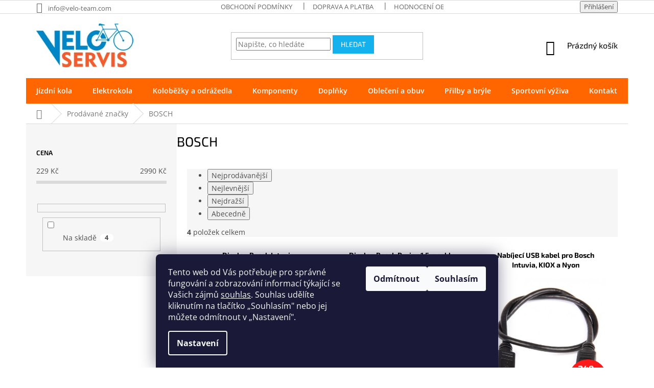

--- FILE ---
content_type: text/html; charset=utf-8
request_url: https://www.velo-team.com/znacka/bosch/
body_size: 28329
content:
<!doctype html><html lang="cs" dir="ltr" class="header-background-light external-fonts-loaded"><head><meta charset="utf-8" /><meta name="viewport" content="width=device-width,initial-scale=1" /><title>BOSCH | Velo-team.com</title><link rel="preconnect" href="https://cdn.myshoptet.com" /><link rel="dns-prefetch" href="https://cdn.myshoptet.com" /><link rel="preload" href="https://cdn.myshoptet.com/prj/dist/master/cms/libs/jquery/jquery-1.11.3.min.js" as="script" /><link href="https://cdn.myshoptet.com/prj/dist/master/cms/templates/frontend_templates/shared/css/font-face/open-sans.css" rel="stylesheet"><link href="https://cdn.myshoptet.com/prj/dist/master/cms/templates/frontend_templates/shared/css/font-face/exo-2.css" rel="stylesheet"><link href="https://cdn.myshoptet.com/prj/dist/master/shop/dist/font-shoptet-11.css.62c94c7785ff2cea73b2.css" rel="stylesheet"><script>
dataLayer = [];
dataLayer.push({'shoptet' : {
    "pageId": -24,
    "pageType": "article",
    "currency": "CZK",
    "currencyInfo": {
        "decimalSeparator": ".",
        "exchangeRate": 1,
        "priceDecimalPlaces": 0,
        "symbol": "K\u010d",
        "symbolLeft": 0,
        "thousandSeparator": " "
    },
    "language": "cs",
    "projectId": 313716,
    "cartInfo": {
        "id": null,
        "freeShipping": false,
        "freeShippingFrom": 2500,
        "leftToFreeGift": {
            "formattedPrice": "0 K\u010d",
            "priceLeft": 0
        },
        "freeGift": false,
        "leftToFreeShipping": {
            "priceLeft": 2500,
            "dependOnRegion": 0,
            "formattedPrice": "2 500 K\u010d"
        },
        "discountCoupon": [],
        "getNoBillingShippingPrice": {
            "withoutVat": 0,
            "vat": 0,
            "withVat": 0
        },
        "cartItems": [],
        "taxMode": "ORDINARY"
    },
    "cart": [],
    "customer": {
        "priceRatio": 1,
        "priceListId": 1,
        "groupId": null,
        "registered": false,
        "mainAccount": false
    }
}});
dataLayer.push({'cookie_consent' : {
    "marketing": "denied",
    "analytics": "denied"
}});
document.addEventListener('DOMContentLoaded', function() {
    shoptet.consent.onAccept(function(agreements) {
        if (agreements.length == 0) {
            return;
        }
        dataLayer.push({
            'cookie_consent' : {
                'marketing' : (agreements.includes(shoptet.config.cookiesConsentOptPersonalisation)
                    ? 'granted' : 'denied'),
                'analytics': (agreements.includes(shoptet.config.cookiesConsentOptAnalytics)
                    ? 'granted' : 'denied')
            },
            'event': 'cookie_consent'
        });
    });
});
</script>
<meta property="og:type" content="website"><meta property="og:site_name" content="velo-team.com"><meta property="og:url" content="https://www.velo-team.com/znacka/bosch/"><meta property="og:title" content="BOSCH | Velo-team.com"><meta name="author" content="Velo-team.com"><meta name="web_author" content="Shoptet.cz"><meta name="dcterms.rightsHolder" content="www.velo-team.com"><meta name="robots" content="index,follow"><meta property="og:image" content="https://cdn.myshoptet.com/usr/www.velo-team.com/user/front_images/ogImage/hp.png?t=1768484539"><meta property="og:description" content="Jsme oficiálním prodejcem značky BOSCH. V výběrem konkrétního modelu značky BOSCH Vám poradí kvalifikovaný personál. Neváhejte a napište nám."><meta name="description" content="Jsme oficiálním prodejcem značky BOSCH. V výběrem konkrétního modelu značky BOSCH Vám poradí kvalifikovaný personál. Neváhejte a napište nám."><style>:root {--color-primary: #FF6600;--color-primary-h: 24;--color-primary-s: 100%;--color-primary-l: 50%;--color-primary-hover: #14b1ef;--color-primary-hover-h: 197;--color-primary-hover-s: 87%;--color-primary-hover-l: 51%;--color-secondary: #FF6600;--color-secondary-h: 24;--color-secondary-s: 100%;--color-secondary-l: 50%;--color-secondary-hover: #14b1ef;--color-secondary-hover-h: 197;--color-secondary-hover-s: 87%;--color-secondary-hover-l: 51%;--color-tertiary: #14b1ef;--color-tertiary-h: 197;--color-tertiary-s: 87%;--color-tertiary-l: 51%;--color-tertiary-hover: #14b1ef;--color-tertiary-hover-h: 197;--color-tertiary-hover-s: 87%;--color-tertiary-hover-l: 51%;--color-header-background: #ffffff;--template-font: "Open Sans";--template-headings-font: "Exo 2";--header-background-url: none;--cookies-notice-background: #1A1937;--cookies-notice-color: #F8FAFB;--cookies-notice-button-hover: #f5f5f5;--cookies-notice-link-hover: #27263f;--templates-update-management-preview-mode-content: "Náhled aktualizací šablony je aktivní pro váš prohlížeč."}</style>
    
    <link href="https://cdn.myshoptet.com/prj/dist/master/shop/dist/main-11.less.fcb4a42d7bd8a71b7ee2.css" rel="stylesheet" />
        
    <script>var shoptet = shoptet || {};</script>
    <script src="https://cdn.myshoptet.com/prj/dist/master/shop/dist/main-3g-header.js.05f199e7fd2450312de2.js"></script>
<!-- User include --><!-- service 425(79) html code header -->
<style>
.hodnoceni:before{content: "Jak o nás mluví zákazníci";}
.hodnoceni.svk:before{content: "Ako o nás hovoria zákazníci";}
.hodnoceni.hun:before{content: "Mit mondanak rólunk a felhasználók";}
.hodnoceni.pl:before{content: "Co mówią o nas klienci";}
.hodnoceni.eng:before{content: "Customer reviews";}
.hodnoceni.de:before{content: "Was unsere Kunden über uns denken";}
.hodnoceni.ro:before{content: "Ce spun clienții despre noi";}
.hodnoceni{margin: 20px auto;}
body:not(.paxio-merkur):not(.venus):not(.jupiter) .hodnoceni .vote-wrap {border: 0 !important;width: 24.5%;flex-basis: 25%;padding: 10px 20px !important;display: inline-block;margin: 0;vertical-align: top;}
.multiple-columns-body #content .hodnoceni .vote-wrap {width: 49%;flex-basis: 50%;}
.hodnoceni .votes-wrap {display: block; border: 1px solid #f7f7f7;margin: 0;width: 100%;max-width: none;padding: 10px 0; background: #fff;}
.hodnoceni .vote-wrap:nth-child(n+5){display: none !important;}
.hodnoceni:before{display: block;font-size: 18px;padding: 10px 20px;background: #fcfcfc;}
.sidebar .hodnoceni .vote-pic, .sidebar .hodnoceni .vote-initials{display: block;}
.sidebar .hodnoceni .vote-wrap, #column-l #column-l-in .hodnoceni .vote-wrap {width: 100% !important; display: block;}
.hodnoceni > a{display: block;text-align: right;padding-top: 6px;}
.hodnoceni > a:after{content: "››";display: inline-block;margin-left: 2px;}
.sidebar .hodnoceni:before, #column-l #column-l-in .hodnoceni:before {background: none !important; padding-left: 0 !important;}
.template-10 .hodnoceni{max-width: 952px !important;}
.page-detail .hodnoceni > a{font-size: 14px;}
.page-detail .hodnoceni{margin-bottom: 30px;}
@media screen and (min-width: 992px) and (max-width: 1199px) {
.hodnoceni .vote-rating{display: block;}
.hodnoceni .vote-time{display: block;margin-top: 3px;}
.hodnoceni .vote-delimeter{display: none;}
}
@media screen and (max-width: 991px) {
body:not(.paxio-merkur):not(.venus):not(.jupiter) .hodnoceni .vote-wrap {width: 49%;flex-basis: 50%;}
.multiple-columns-body #content .hodnoceni .vote-wrap {width: 99%;flex-basis: 100%;}
}
@media screen and (max-width: 767px) {
body:not(.paxio-merkur):not(.venus):not(.jupiter) .hodnoceni .vote-wrap {width: 99%;flex-basis: 100%;}
}
.home #main-product .hodnoceni{margin: 0 0 60px 0;}
.hodnoceni .votes-wrap.admin-response{display: none !important;}
.hodnoceni .vote-pic {width: 100px;}
.hodnoceni .vote-delimeter{display: none;}
.hodnoceni .vote-rating{display: block;}
.hodnoceni .vote-time {display: block;margin-top: 5px;}
@media screen and (min-width: 768px){
.template-12 .hodnoceni{max-width: 747px; margin-left: auto; margin-right: auto;}
}
@media screen and (min-width: 992px){
.template-12 .hodnoceni{max-width: 972px;}
}
@media screen and (min-width: 1200px){
.template-12 .hodnoceni{max-width: 1418px;}
}
.template-14 .hodnoceni .vote-initials{margin: 0 auto;}
.vote-pic img::before {display: none;}
.hodnoceni + .hodnoceni {display: none;}
</style>
<!-- service 565(213) html code header -->
<!--
<link rel="stylesheet" type="text/css" href="https://app.visual.ws/gpwebpay_shoptet/shoptet.css">
<script async defer type="text/javascript" src="https://app.visual.ws/gpwebpay_shoptet/shoptet.js"></script>
-->
<!-- project html code header -->
<!--T Favicona-->
<link rel="apple-touch-icon" sizes="180x180" href="/user/documents/apple-touch-icon.png">
<link rel="icon" type="image/png" sizes="32x32" href="/user/documents/favicon-32x32.png">
<link rel="icon" type="image/png" sizes="16x16" href="/user/documents/favicon-16x16.png">
<link rel="manifest" href="/user/documents/site.webmanifest">
<link rel="mask-icon" href="/user/documents/safari-pinned-tab.svg" color="#5bbad5">
<link rel="shortcut icon" href="/user/documents/favicon.ico">
<meta name="msapplication-TileColor" content="#da532c">
<meta name="msapplication-config" content="/user/documents/browserconfig.xml">
<meta name="theme-color" content="#ffffff">

<link href="/user/documents/styly.css" rel="stylesheet" />

<style>
.category-header input[type="radio"]:checked+label,  .category-header input[type="radio"]:hover{
    color: black;
    font-weight: bold;

}
.sidebar h4, .sidebar .h4 {
    font-size: 13px;
    color: black;
}
.ui-slider .ui-slider-range {
    background-color: #FF6600;
}
.ui-slider-handle {
    background-color: black;
}
.sidebar-inner {
		background-color: #f6f6f6 ;
}
.sidebar {
    background-color: #ffffff;
}
.products-block .ratings-wrapper .availability {
    text-align: center;
}
.products-block .p-bottom .prices {
    display: flex;
    flex-direction: row;
    justify-content: center;
    align-items: center;
    margin-bottom: 0;
}
.products-block .p-bottom>div {
    width: 100%;
    display: block;
    /* flex-wrap: wrap; */
    /* align-items: flex-end; */
}
.products-block.products .p .price strong, .products-block.products .p .price span {
    font-size: 24px;
}
.product .p .p-in .p-in-in a.name {
    margin-bottom: 6px;
    color: #000;
    height: 44px;
    font-size: 14px;
    font-weight: bold;
    text-align: center;
    position: absolute;
    top: 20px;
    width: calc(100% - 30px);
    left: 50%;
    transform: translate(-50%);
    text-decoration: none;
}
.product .p {
    background-color: #fff;
    border: 1px solid #fff;
    position: relative;
    padding: 73px 15px 15px 15px;
}
.product .p:hover {
    border: 1px solid #e4e4e4;
		box-shadow: 0 0 15px rgb(0 0 0 / 14%);
    background-color: #fff;
}
.flags-extra .flag .price-standard, .flags-extra .flag .price-save {
    font-size: 18px;
}
.product .p .p-in .p-in-in .ratings-wrapper .availability span[style="color:#ffffff"]  {
    border-radius: 16px;
    border: 1px solid #32cb00;
    background-color: #32cb00;
}
.product .p .p-in .p-in-in .ratings-wrapper .availability span {
    font-size: 15px;
    font-weight: 400;
    padding: 3px 7px;
    display: inline-block;
}
ul.subcategories {
    width: 100%;
    order: 9;
    margin: 20px -30px 19px;
    z-index: 1;
}
.products-block.products>div {
    padding: 5px;
}
.products>div {
    border-color: white;
}
</style>

<style>
.navigation-in ul li a b {
    font-size: 14px;
}
.navigation-in {
    line-height: 32px;
}
</style>

<style>
@media (min-width: 768px){
.navigation-in ul.menu-level-2 {
    background-color: #dcdcdc;
    border: 1px solid #e4e4e4;
    box-shadow: 0 30px 60px rgb(0 0 0 / 85%);
    background-color: #fff;
}
}
</style>
<style>
.navigation-in>ul>li.ext>ul>li>div>ul {
    display: none;
}
</style>
<style>
.navigation-in ul.menu-level-2 {
    border-top-style: none;
    border-top-width: 0px;
}
.navigation-in>ul>li {
    border-left-style: none;
}
</style>
<style>
.navigation-in>ul>li.ext>ul>li>div>a {
    font-size: 15px;
}
</style>
<style>
.category-perex {
    margin-left: -20px;
    margin-right: -20px;
}
</style>

<style>
h3 {cursor: pointer; cursor: hand}
.skryvany {display: none}
</style>
<style>
#more {display: none;}
</style>
<style>
.custom-footer {
    border-top-width: 0px;
}
</style>

<style>
@media (min-width: 1440px)
.container {
    width: 1618px;
}
</style>

<style>
.h4.homepage-group-title {
    margin-top: 57px;
    font-size: 32px;
    text-align: center;
    font-weight: 600;
    color: #333;
}
</style>
<style>
input[type="checkbox"]+label::before, input[type="radio"]+label::before {
    left: 0px;
    width: 20px;
    height: 20px;
    border-width: 1px;
    border-style: solid; 

}
input[type="checkbox"]:checked+label::after, input[type="radio"]:checked+label::after {
    background-color: #FF6600;
}
input[type="checkbox"]:checked+label::after, input[type="radio"]:checked+label::after {
    width: 12px;
    height: 12px;
    border-width: 0px;
    border-style: none;
    left: 4px;
}
input[type="checkbox"]+label, input[type="radio"]+label {
    padding-left: 30px;
}
.price-final {
    color: #333;
}
.price-standard {
    color: #333;
    font-size: 17px;
    margin-right: 7px;
}
.pagination-wrapper .pagination {
    text-align: center;
}
@media (min-width: 768px) {
.navigation-in > ul > li.exp>a, .navigation-in > ul > li > a:hover { background-color: #14b1ef; color: white; font-weight: bold; }
}
.flag.flag-discount { background-color: #ff1a1a;}
.flag.flag-action { background-color: #fe0000;}
.flag.flag-freeshipping { background-color: #14b1ef;}

.navigation-buttons a[data-target="cart"] {
    color: black;
    background-color: transparent;
}
@media (min-width: 768px) {
#navigation {
    position: relative;
    left: 0;
    height: 50px;
}
.columntitlepage {
  float: left;
  width: 25%;
  padding: 10px;
}
.pagination-wrapper {
    display: flex;
    flex-direction: column;
}
}
@media (max-width: 1000px) {
.rowtitlepage::after {
  content: "";
  clear: both;
  display: table;
  margin-left: -20px;
  margin-right: -20px;
}

.columntitlepage {
  float: left;
  width: 50%;
  padding: 10px;
}
.benefitBanner__content {
    padding-right: 0px;
    padding: 5px;
}
.benefitBanner__item {
    flex: 1 1 25%;
}
h1.category-title {
    text-align: center;
}
.col-xs-6 {
    width: 100%;
}
ul.subcategories {
    margin: 20px 0px 19px;
}
.subcategories li {
    padding: 5px;
}
.slider-wrapper {
		background-color:#f6f6f6;
}
.filter-section h4 {
    font-weight: 600;
    color: black;
}
}



.h4.homepage-group-title {
    margin-top: 20px;
}
.pagination>a, .pagination-top>a, .pagination>strong, .pagination-top>strong {
    font-weight: 600;
}
.pagination-link {
    color: white;
    background-color: grey;
}
#footer h4 {
    color: black;
    font-weight: 600;
}

</style>

<style>
IMG.HoverBorder:hover {border: 0px solid #e4e4e4; box-shadow: 0 0 15px rgb(0 0 0 / 80%); background-color: #fff;}
</style>



<!--T Odstranění appendix na výpisu kategorie a zvýraznění na produktové straně-->
<style>
.category-appendix {
    visibility: hidden;
}
.product-appendix {
    color: #4e4e4e;
    font-weight: bold;
}
</style>

<!--T Dvě řady produktů-->
<style>
.columns-mobile-2 .products-block > div .ratings-wrapper .availability {
    text-align: center;
}

.product .p .p-in .p-in-in .ratings-wrapper .availability span {
    font-size: 15px;
    font-weight: bold;
}
.columns-mobile-2 .products-block > div .ratings-wrapper .availability {
    margin-top: 10px;
}
.products-block.products .p .price {
    line-height: 1;
    display: flex;
    flex-direction: row;
    justify-content: center;
}
.products-block .p-bottom .prices {
    margin-bottom: 5px;
}
.products-block .p-bottom .p-tools {
    text-align: center;
}

@media (min-width: 321px) and (max-width: 761px){
.flags-extra .flag .price-save {
    font-size: 15px;
}
.products-block.products .p .price strong, .products-block.products .p .price span {
    font-size: 20px;
}
}
</style>




<!-- /User include --><link rel="canonical" href="https://www.velo-team.com/znacka/bosch/" />    <!-- Global site tag (gtag.js) - Google Analytics -->
    <script async src="https://www.googletagmanager.com/gtag/js?id=G-R0WDYRLDVQ"></script>
    <script>
        
        window.dataLayer = window.dataLayer || [];
        function gtag(){dataLayer.push(arguments);}
        

                    console.debug('default consent data');

            gtag('consent', 'default', {"ad_storage":"denied","analytics_storage":"denied","ad_user_data":"denied","ad_personalization":"denied","wait_for_update":500});
            dataLayer.push({
                'event': 'default_consent'
            });
        
        gtag('js', new Date());

                gtag('config', 'UA-62790544-1', { 'groups': "UA" });
        
                gtag('config', 'G-R0WDYRLDVQ', {"groups":"GA4","send_page_view":false,"content_group":"article","currency":"CZK","page_language":"cs"});
        
                gtag('config', 'AW-673039275', {"allow_enhanced_conversions":true});
        
        
        
        
        
                    gtag('event', 'page_view', {"send_to":"GA4","page_language":"cs","content_group":"article","currency":"CZK"});
        
        
        
        
        
        
        
        
        
        
        
        
        
        document.addEventListener('DOMContentLoaded', function() {
            if (typeof shoptet.tracking !== 'undefined') {
                for (var id in shoptet.tracking.bannersList) {
                    gtag('event', 'view_promotion', {
                        "send_to": "UA",
                        "promotions": [
                            {
                                "id": shoptet.tracking.bannersList[id].id,
                                "name": shoptet.tracking.bannersList[id].name,
                                "position": shoptet.tracking.bannersList[id].position
                            }
                        ]
                    });
                }
            }

            shoptet.consent.onAccept(function(agreements) {
                if (agreements.length !== 0) {
                    console.debug('gtag consent accept');
                    var gtagConsentPayload =  {
                        'ad_storage': agreements.includes(shoptet.config.cookiesConsentOptPersonalisation)
                            ? 'granted' : 'denied',
                        'analytics_storage': agreements.includes(shoptet.config.cookiesConsentOptAnalytics)
                            ? 'granted' : 'denied',
                                                                                                'ad_user_data': agreements.includes(shoptet.config.cookiesConsentOptPersonalisation)
                            ? 'granted' : 'denied',
                        'ad_personalization': agreements.includes(shoptet.config.cookiesConsentOptPersonalisation)
                            ? 'granted' : 'denied',
                        };
                    console.debug('update consent data', gtagConsentPayload);
                    gtag('consent', 'update', gtagConsentPayload);
                    dataLayer.push(
                        { 'event': 'update_consent' }
                    );
                }
            });
        });
    </script>
</head><body class="desktop id--24 in-znacka template-11 type-manufacturer-detail multiple-columns-body columns-mobile-2 columns-3 ums_forms_redesign--off ums_a11y_category_page--on ums_discussion_rating_forms--off ums_flags_display_unification--on ums_a11y_login--on mobile-header-version-0"><noscript>
    <style>
        #header {
            padding-top: 0;
            position: relative !important;
            top: 0;
        }
        .header-navigation {
            position: relative !important;
        }
        .overall-wrapper {
            margin: 0 !important;
        }
        body:not(.ready) {
            visibility: visible !important;
        }
    </style>
    <div class="no-javascript">
        <div class="no-javascript__title">Musíte změnit nastavení vašeho prohlížeče</div>
        <div class="no-javascript__text">Podívejte se na: <a href="https://www.google.com/support/bin/answer.py?answer=23852">Jak povolit JavaScript ve vašem prohlížeči</a>.</div>
        <div class="no-javascript__text">Pokud používáte software na blokování reklam, může být nutné povolit JavaScript z této stránky.</div>
        <div class="no-javascript__text">Děkujeme.</div>
    </div>
</noscript>

        <div id="fb-root"></div>
        <script>
            window.fbAsyncInit = function() {
                FB.init({
//                    appId            : 'your-app-id',
                    autoLogAppEvents : true,
                    xfbml            : true,
                    version          : 'v19.0'
                });
            };
        </script>
        <script async defer crossorigin="anonymous" src="https://connect.facebook.net/cs_CZ/sdk.js"></script>    <div class="siteCookies siteCookies--bottom siteCookies--dark js-siteCookies" role="dialog" data-testid="cookiesPopup" data-nosnippet>
        <div class="siteCookies__form">
            <div class="siteCookies__content">
                <div class="siteCookies__text">
                    Tento web od Vás potřebuje pro správné fungování a zobrazování informací týkající se Vašich zájmů <a href="/cookies/" target="_blank" rel="noopener noreferrer" title="Cookies">souhlas</a>. Souhlas udělíte kliknutím na tlačítko <span>„</span>Souhlasím" nebo jej můžete odmítnout v „Nastavení".
                </div>
                <p class="siteCookies__links">
                    <button class="siteCookies__link js-cookies-settings" aria-label="Nastavení cookies" data-testid="cookiesSettings">Nastavení</button>
                </p>
            </div>
            <div class="siteCookies__buttonWrap">
                                    <button class="siteCookies__button js-cookiesConsentSubmit" value="reject" aria-label="Odmítnout cookies" data-testid="buttonCookiesReject">Odmítnout</button>
                                <button class="siteCookies__button js-cookiesConsentSubmit" value="all" aria-label="Přijmout cookies" data-testid="buttonCookiesAccept">Souhlasím</button>
            </div>
        </div>
        <script>
            document.addEventListener("DOMContentLoaded", () => {
                const siteCookies = document.querySelector('.js-siteCookies');
                document.addEventListener("scroll", shoptet.common.throttle(() => {
                    const st = document.documentElement.scrollTop;
                    if (st > 1) {
                        siteCookies.classList.add('siteCookies--scrolled');
                    } else {
                        siteCookies.classList.remove('siteCookies--scrolled');
                    }
                }, 100));
            });
        </script>
    </div>
<a href="#content" class="skip-link sr-only">Přejít na obsah</a><div class="overall-wrapper"><div class="user-action"><div class="container">
    <div class="user-action-in">
                    <div id="login" class="user-action-login popup-widget login-widget" role="dialog" aria-labelledby="loginHeading">
        <div class="popup-widget-inner">
                            <h2 id="loginHeading">Přihlášení k vašemu účtu</h2><div id="customerLogin"><form action="/action/Customer/Login/" method="post" id="formLoginIncluded" class="csrf-enabled formLogin" data-testid="formLogin"><input type="hidden" name="referer" value="" /><div class="form-group"><div class="input-wrapper email js-validated-element-wrapper no-label"><input type="email" name="email" class="form-control" autofocus placeholder="E-mailová adresa (např. jan@novak.cz)" data-testid="inputEmail" autocomplete="email" required /></div></div><div class="form-group"><div class="input-wrapper password js-validated-element-wrapper no-label"><input type="password" name="password" class="form-control" placeholder="Heslo" data-testid="inputPassword" autocomplete="current-password" required /><span class="no-display">Nemůžete vyplnit toto pole</span><input type="text" name="surname" value="" class="no-display" /></div></div><div class="form-group"><div class="login-wrapper"><button type="submit" class="btn btn-secondary btn-text btn-login" data-testid="buttonSubmit">Přihlásit se</button><div class="password-helper"><a href="/registrace/" data-testid="signup" rel="nofollow">Nová registrace</a><a href="/klient/zapomenute-heslo/" rel="nofollow">Zapomenuté heslo</a></div></div></div></form>
</div>                    </div>
    </div>

                            <div id="cart-widget" class="user-action-cart popup-widget cart-widget loader-wrapper" data-testid="popupCartWidget" role="dialog" aria-hidden="true">
    <div class="popup-widget-inner cart-widget-inner place-cart-here">
        <div class="loader-overlay">
            <div class="loader"></div>
        </div>
    </div>

    <div class="cart-widget-button">
        <a href="/kosik/" class="btn btn-conversion" id="continue-order-button" rel="nofollow" data-testid="buttonNextStep">Pokračovat do košíku</a>
    </div>
</div>
            </div>
</div>
</div><div class="top-navigation-bar" data-testid="topNavigationBar">

    <div class="container">

        <div class="top-navigation-contacts">
            <strong>Zákaznická podpora:</strong><a href="mailto:info@velo-team.com" class="project-email" data-testid="contactboxEmail"><span>info@velo-team.com</span></a>        </div>

                            <div class="top-navigation-menu">
                <div class="top-navigation-menu-trigger"></div>
                <ul class="top-navigation-bar-menu">
                                            <li class="top-navigation-menu-item-39">
                            <a href="/obchodni-podminky/">Obchodní podmínky</a>
                        </li>
                                            <li class="top-navigation-menu-item-719">
                            <a href="/doprava-a-platba/">Doprava a platba</a>
                        </li>
                                            <li class="top-navigation-menu-item--51">
                            <a href="/hodnoceni-obchodu/">Hodnocení obchodu</a>
                        </li>
                                            <li class="top-navigation-menu-item-27">
                            <a href="/vraceni-zbozi/">Vrácení zboží</a>
                        </li>
                                            <li class="top-navigation-menu-item-2273">
                            <a href="/reklamace/">Reklamace</a>
                        </li>
                                            <li class="top-navigation-menu-item-2019">
                            <a href="/ochrana-osobnich-udaju/">Ochrana osobních údajů</a>
                        </li>
                                            <li class="top-navigation-menu-item-2705">
                            <a href="/jak-zvolit-velikost-kola/">Jak zvolit velikost kola ?</a>
                        </li>
                                            <li class="top-navigation-menu-item-2865">
                            <a href="/jak-uplatnit-slevovy-kupon/">Jak uplatnit slevový kupón</a>
                        </li>
                                    </ul>
                <ul class="top-navigation-bar-menu-helper"></ul>
            </div>
        
        <div class="top-navigation-tools">
            <div class="responsive-tools">
                <a href="#" class="toggle-window" data-target="search" aria-label="Hledat" data-testid="linkSearchIcon"></a>
                                                            <a href="#" class="toggle-window" data-target="login"></a>
                                                    <a href="#" class="toggle-window" data-target="navigation" aria-label="Menu" data-testid="hamburgerMenu"></a>
            </div>
                        <button class="top-nav-button top-nav-button-login toggle-window" type="button" data-target="login" aria-haspopup="dialog" aria-controls="login" aria-expanded="false" data-testid="signin"><span>Přihlášení</span></button>        </div>

    </div>

</div>
<header id="header"><div class="container navigation-wrapper">
    <div class="header-top">
        <div class="site-name-wrapper">
            <div class="site-name"><a href="/" data-testid="linkWebsiteLogo"><img src="https://cdn.myshoptet.com/usr/www.velo-team.com/user/logos/images.png" alt="Velo-team.com" fetchpriority="low" /></a></div>        </div>
        <div class="search" itemscope itemtype="https://schema.org/WebSite">
            <meta itemprop="headline" content="Prodávané značky"/><meta itemprop="url" content="https://www.velo-team.com"/><meta itemprop="text" content="Jsme oficiálním prodejcem značky BOSCH. V výběrem konkrétního modelu značky BOSCH Vám poradí kvalifikovaný personál. Neváhejte a napište nám."/>            <form action="/action/ProductSearch/prepareString/" method="post"
    id="formSearchForm" class="search-form compact-form js-search-main"
    itemprop="potentialAction" itemscope itemtype="https://schema.org/SearchAction" data-testid="searchForm">
    <fieldset>
        <meta itemprop="target"
            content="https://www.velo-team.com/vyhledavani/?string={string}"/>
        <input type="hidden" name="language" value="cs"/>
        
            
<input
    type="search"
    name="string"
        class="query-input form-control search-input js-search-input"
    placeholder="Napište, co hledáte"
    autocomplete="off"
    required
    itemprop="query-input"
    aria-label="Vyhledávání"
    data-testid="searchInput"
>
            <button type="submit" class="btn btn-default" data-testid="searchBtn">Hledat</button>
        
    </fieldset>
</form>
        </div>
        <div class="navigation-buttons">
                
    <a href="/kosik/" class="btn btn-icon toggle-window cart-count" data-target="cart" data-hover="true" data-redirect="true" data-testid="headerCart" rel="nofollow" aria-haspopup="dialog" aria-expanded="false" aria-controls="cart-widget">
        
                <span class="sr-only">Nákupní košík</span>
        
            <span class="cart-price visible-lg-inline-block" data-testid="headerCartPrice">
                                    Prázdný košík                            </span>
        
    
            </a>
        </div>
    </div>
    <nav id="navigation" aria-label="Hlavní menu" data-collapsible="true"><div class="navigation-in menu"><ul class="menu-level-1" role="menubar" data-testid="headerMenuItems"><li class="menu-item-695 ext" role="none"><a href="/jizdni-kola/" data-testid="headerMenuItem" role="menuitem" aria-haspopup="true" aria-expanded="false"><b>Jízdní kola</b><span class="submenu-arrow"></span></a><ul class="menu-level-2" aria-label="Jízdní kola" tabindex="-1" role="menu"><li class="menu-item-731 has-third-level" role="none"><a href="/horska-kola/" class="menu-image" data-testid="headerMenuItem" tabindex="-1" aria-hidden="true"><img src="data:image/svg+xml,%3Csvg%20width%3D%22140%22%20height%3D%22100%22%20xmlns%3D%22http%3A%2F%2Fwww.w3.org%2F2000%2Fsvg%22%3E%3C%2Fsvg%3E" alt="" aria-hidden="true" width="140" height="100"  data-src="https://cdn.myshoptet.com/usr/www.velo-team.com/user/categories/thumb/k19074_hacker_70.jpg" fetchpriority="low" /></a><div><a href="/horska-kola/" data-testid="headerMenuItem" role="menuitem"><span>Horská kola</span></a>
                                                    <ul class="menu-level-3" role="menu">
                                                                    <li class="menu-item-746" role="none">
                                        <a href="/horska-kola-29/" data-testid="headerMenuItem" role="menuitem">
                                            Horská kola 29&quot;</a>,                                    </li>
                                                                    <li class="menu-item-749" role="none">
                                        <a href="/horska-kola-27-5/" data-testid="headerMenuItem" role="menuitem">
                                            Horská kola 27,5&quot;</a>,                                    </li>
                                                                    <li class="menu-item-752" role="none">
                                        <a href="/horska-kola-26/" data-testid="headerMenuItem" role="menuitem">
                                            Horská kola 26&quot;</a>                                    </li>
                                                            </ul>
                        </div></li><li class="menu-item-734 has-third-level" role="none"><a href="/celoodpruzena-kola/" class="menu-image" data-testid="headerMenuItem" tabindex="-1" aria-hidden="true"><img src="data:image/svg+xml,%3Csvg%20width%3D%22140%22%20height%3D%22100%22%20xmlns%3D%22http%3A%2F%2Fwww.w3.org%2F2000%2Fsvg%22%3E%3C%2Fsvg%3E" alt="" aria-hidden="true" width="140" height="100"  data-src="https://cdn.myshoptet.com/usr/www.velo-team.com/user/categories/thumb/1647_1.jpg" fetchpriority="low" /></a><div><a href="/celoodpruzena-kola/" data-testid="headerMenuItem" role="menuitem"><span>Celoodpružená kola</span></a>
                                                    <ul class="menu-level-3" role="menu">
                                                                    <li class="menu-item-755" role="none">
                                        <a href="/celoodpruzena-kola-29/" data-testid="headerMenuItem" role="menuitem">
                                            Celoodpružená kola 29</a>,                                    </li>
                                                                    <li class="menu-item-758" role="none">
                                        <a href="/celoodpruzena-kola-27-5/" data-testid="headerMenuItem" role="menuitem">
                                            Celoodpružená kola 27,5</a>,                                    </li>
                                                                    <li class="menu-item-2862" role="none">
                                        <a href="/celoodpruzena-kola-26/" data-testid="headerMenuItem" role="menuitem">
                                            Celoodpružená kola 26&quot;</a>                                    </li>
                                                            </ul>
                        </div></li><li class="menu-item-761 has-third-level" role="none"><a href="/krosova-kola/" class="menu-image" data-testid="headerMenuItem" tabindex="-1" aria-hidden="true"><img src="data:image/svg+xml,%3Csvg%20width%3D%22140%22%20height%3D%22100%22%20xmlns%3D%22http%3A%2F%2Fwww.w3.org%2F2000%2Fsvg%22%3E%3C%2Fsvg%3E" alt="" aria-hidden="true" width="140" height="100"  data-src="https://cdn.myshoptet.com/usr/www.velo-team.com/user/categories/thumb/42_260.jpg" fetchpriority="low" /></a><div><a href="/krosova-kola/" data-testid="headerMenuItem" role="menuitem"><span>Krosová kola</span></a>
                                                    <ul class="menu-level-3" role="menu">
                                                                    <li class="menu-item-767" role="none">
                                        <a href="/krosova-kola-panska/" data-testid="headerMenuItem" role="menuitem">
                                            Pánská</a>,                                    </li>
                                                                    <li class="menu-item-770" role="none">
                                        <a href="/krosova-kola-damska/" data-testid="headerMenuItem" role="menuitem">
                                            Dámská</a>                                    </li>
                                                            </ul>
                        </div></li><li class="menu-item-764 has-third-level" role="none"><a href="/trekingova-kola/" class="menu-image" data-testid="headerMenuItem" tabindex="-1" aria-hidden="true"><img src="data:image/svg+xml,%3Csvg%20width%3D%22140%22%20height%3D%22100%22%20xmlns%3D%22http%3A%2F%2Fwww.w3.org%2F2000%2Fsvg%22%3E%3C%2Fsvg%3E" alt="" aria-hidden="true" width="140" height="100"  data-src="https://cdn.myshoptet.com/usr/www.velo-team.com/user/categories/thumb/k19185_carson_30.jpg" fetchpriority="low" /></a><div><a href="/trekingova-kola/" data-testid="headerMenuItem" role="menuitem"><span>Trekingová kola</span></a>
                                                    <ul class="menu-level-3" role="menu">
                                                                    <li class="menu-item-773" role="none">
                                        <a href="/trekingova-kola-panska/" data-testid="headerMenuItem" role="menuitem">
                                            Pánská</a>,                                    </li>
                                                                    <li class="menu-item-776" role="none">
                                        <a href="/trekingova-kola-damska/" data-testid="headerMenuItem" role="menuitem">
                                            Dámská</a>                                    </li>
                                                            </ul>
                        </div></li><li class="menu-item-1412 has-third-level" role="none"><a href="/detska-kola/" class="menu-image" data-testid="headerMenuItem" tabindex="-1" aria-hidden="true"><img src="data:image/svg+xml,%3Csvg%20width%3D%22140%22%20height%3D%22100%22%20xmlns%3D%22http%3A%2F%2Fwww.w3.org%2F2000%2Fsvg%22%3E%3C%2Fsvg%3E" alt="" aria-hidden="true" width="140" height="100"  data-src="https://cdn.myshoptet.com/usr/www.velo-team.com/user/categories/thumb/k19103_marc_50.jpg" fetchpriority="low" /></a><div><a href="/detska-kola/" data-testid="headerMenuItem" role="menuitem"><span>Dětská kola</span></a>
                                                    <ul class="menu-level-3" role="menu">
                                                                    <li class="menu-item-1415" role="none">
                                        <a href="/detska-kola-12/" data-testid="headerMenuItem" role="menuitem">
                                            Kola 12&quot; (2-4 roky)</a>,                                    </li>
                                                                    <li class="menu-item-1418" role="none">
                                        <a href="/detska-kola-16/" data-testid="headerMenuItem" role="menuitem">
                                            Kola 16&quot; (4-6 let)</a>,                                    </li>
                                                                    <li class="menu-item-1421" role="none">
                                        <a href="/detska-kola-20/" data-testid="headerMenuItem" role="menuitem">
                                            Kola 20&quot; (6-9 let)</a>,                                    </li>
                                                                    <li class="menu-item-1424" role="none">
                                        <a href="/detska-kola-24/" data-testid="headerMenuItem" role="menuitem">
                                            Kola 24&quot; (9-12 let)</a>                                    </li>
                                                            </ul>
                        </div></li><li class="menu-item-1400" role="none"><a href="/silnicni-kola/" class="menu-image" data-testid="headerMenuItem" tabindex="-1" aria-hidden="true"><img src="data:image/svg+xml,%3Csvg%20width%3D%22140%22%20height%3D%22100%22%20xmlns%3D%22http%3A%2F%2Fwww.w3.org%2F2000%2Fsvg%22%3E%3C%2Fsvg%3E" alt="" aria-hidden="true" width="140" height="100"  data-src="https://cdn.myshoptet.com/usr/www.velo-team.com/user/categories/thumb/1693_1.jpg" fetchpriority="low" /></a><div><a href="/silnicni-kola/" data-testid="headerMenuItem" role="menuitem"><span>Silniční kola</span></a>
                        </div></li><li class="menu-item-1403" role="none"><a href="/cyklokrosova-gravel-kola/" class="menu-image" data-testid="headerMenuItem" tabindex="-1" aria-hidden="true"><img src="data:image/svg+xml,%3Csvg%20width%3D%22140%22%20height%3D%22100%22%20xmlns%3D%22http%3A%2F%2Fwww.w3.org%2F2000%2Fsvg%22%3E%3C%2Fsvg%3E" alt="" aria-hidden="true" width="140" height="100"  data-src="https://cdn.myshoptet.com/usr/www.velo-team.com/user/categories/thumb/1688_1.jpg" fetchpriority="low" /></a><div><a href="/cyklokrosova-gravel-kola/" data-testid="headerMenuItem" role="menuitem"><span>Gravel bike</span></a>
                        </div></li><li class="menu-item-2028" role="none"><a href="/fitness-kola/" class="menu-image" data-testid="headerMenuItem" tabindex="-1" aria-hidden="true"><img src="data:image/svg+xml,%3Csvg%20width%3D%22140%22%20height%3D%22100%22%20xmlns%3D%22http%3A%2F%2Fwww.w3.org%2F2000%2Fsvg%22%3E%3C%2Fsvg%3E" alt="" aria-hidden="true" width="140" height="100"  data-src="https://cdn.myshoptet.com/usr/www.velo-team.com/user/categories/thumb/fitness_kola.jpg" fetchpriority="low" /></a><div><a href="/fitness-kola/" data-testid="headerMenuItem" role="menuitem"><span>Fitness kola</span></a>
                        </div></li><li class="menu-item-1406" role="none"><a href="/mestska-kola/" class="menu-image" data-testid="headerMenuItem" tabindex="-1" aria-hidden="true"><img src="data:image/svg+xml,%3Csvg%20width%3D%22140%22%20height%3D%22100%22%20xmlns%3D%22http%3A%2F%2Fwww.w3.org%2F2000%2Fsvg%22%3E%3C%2Fsvg%3E" alt="" aria-hidden="true" width="140" height="100"  data-src="https://cdn.myshoptet.com/usr/www.velo-team.com/user/categories/thumb/k19197_arwen_dutch_red.jpg" fetchpriority="low" /></a><div><a href="/mestska-kola/" data-testid="headerMenuItem" role="menuitem"><span>Městská kola</span></a>
                        </div></li><li class="menu-item-1409" role="none"><a href="/freestyle-kola/" class="menu-image" data-testid="headerMenuItem" tabindex="-1" aria-hidden="true"><img src="data:image/svg+xml,%3Csvg%20width%3D%22140%22%20height%3D%22100%22%20xmlns%3D%22http%3A%2F%2Fwww.w3.org%2F2000%2Fsvg%22%3E%3C%2Fsvg%3E" alt="" aria-hidden="true" width="140" height="100"  data-src="https://cdn.myshoptet.com/usr/www.velo-team.com/user/categories/thumb/842_1.png" fetchpriority="low" /></a><div><a href="/freestyle-kola/" data-testid="headerMenuItem" role="menuitem"><span>Freestyle kola</span></a>
                        </div></li></ul></li>
<li class="menu-item-725 ext" role="none"><a href="/elektrokola/" data-testid="headerMenuItem" role="menuitem" aria-haspopup="true" aria-expanded="false"><b>Elektrokola</b><span class="submenu-arrow"></span></a><ul class="menu-level-2" aria-label="Elektrokola" tabindex="-1" role="menu"><li class="menu-item-1427" role="none"><a href="/horska-elektrokola/" class="menu-image" data-testid="headerMenuItem" tabindex="-1" aria-hidden="true"><img src="data:image/svg+xml,%3Csvg%20width%3D%22140%22%20height%3D%22100%22%20xmlns%3D%22http%3A%2F%2Fwww.w3.org%2F2000%2Fsvg%22%3E%3C%2Fsvg%3E" alt="" aria-hidden="true" width="140" height="100"  data-src="https://cdn.myshoptet.com/usr/www.velo-team.com/user/categories/thumb/1734_1.jpg" fetchpriority="low" /></a><div><a href="/horska-elektrokola/" data-testid="headerMenuItem" role="menuitem"><span>Horská elektrokola</span></a>
                        </div></li><li class="menu-item-1430" role="none"><a href="/celoodpruzena-elektrokola/" class="menu-image" data-testid="headerMenuItem" tabindex="-1" aria-hidden="true"><img src="data:image/svg+xml,%3Csvg%20width%3D%22140%22%20height%3D%22100%22%20xmlns%3D%22http%3A%2F%2Fwww.w3.org%2F2000%2Fsvg%22%3E%3C%2Fsvg%3E" alt="" aria-hidden="true" width="140" height="100"  data-src="https://cdn.myshoptet.com/usr/www.velo-team.com/user/categories/thumb/1729_1.jpg" fetchpriority="low" /></a><div><a href="/celoodpruzena-elektrokola/" data-testid="headerMenuItem" role="menuitem"><span>Celoodpružená elektrokola</span></a>
                        </div></li><li class="menu-item-1433" role="none"><a href="/krosova-elektrokola/" class="menu-image" data-testid="headerMenuItem" tabindex="-1" aria-hidden="true"><img src="data:image/svg+xml,%3Csvg%20width%3D%22140%22%20height%3D%22100%22%20xmlns%3D%22http%3A%2F%2Fwww.w3.org%2F2000%2Fsvg%22%3E%3C%2Fsvg%3E" alt="" aria-hidden="true" width="140" height="100"  data-src="https://cdn.myshoptet.com/usr/www.velo-team.com/user/categories/thumb/799440106_macina_cross_xt_11_cx5_he_s-46_black_matt_(white_grey)_112.jpg" fetchpriority="low" /></a><div><a href="/krosova-elektrokola/" data-testid="headerMenuItem" role="menuitem"><span>Krosová elektrokola</span></a>
                        </div></li><li class="menu-item-1436" role="none"><a href="/trekingova-elektrokola/" class="menu-image" data-testid="headerMenuItem" tabindex="-1" aria-hidden="true"><img src="data:image/svg+xml,%3Csvg%20width%3D%22140%22%20height%3D%22100%22%20xmlns%3D%22http%3A%2F%2Fwww.w3.org%2F2000%2Fsvg%22%3E%3C%2Fsvg%3E" alt="" aria-hidden="true" width="140" height="100"  data-src="https://cdn.myshoptet.com/usr/www.velo-team.com/user/categories/thumb/799453211_macina_sport_10_cx5_pt_da_m-51_black_matt_(white_orange)_342.jpg" fetchpriority="low" /></a><div><a href="/trekingova-elektrokola/" data-testid="headerMenuItem" role="menuitem"><span>Trekingová elektrokola</span></a>
                        </div></li><li class="menu-item-1439" role="none"><a href="/silnicni-elektrokola/" class="menu-image" data-testid="headerMenuItem" tabindex="-1" aria-hidden="true"><img src="data:image/svg+xml,%3Csvg%20width%3D%22140%22%20height%3D%22100%22%20xmlns%3D%22http%3A%2F%2Fwww.w3.org%2F2000%2Fsvg%22%3E%3C%2Fsvg%3E" alt="" aria-hidden="true" width="140" height="100"  data-src="https://cdn.myshoptet.com/usr/www.velo-team.com/user/categories/thumb/799485312_macina_mezzo_22_di2_l-52_black_matt_(black_orange_glossy)_328.jpg" fetchpriority="low" /></a><div><a href="/silnicni-elektrokola/" data-testid="headerMenuItem" role="menuitem"><span>Silniční elektrokola</span></a>
                        </div></li><li class="menu-item-1463" role="none"><a href="/cyklokrosova-gravel-elektrokola/" class="menu-image" data-testid="headerMenuItem" tabindex="-1" aria-hidden="true"><img src="data:image/svg+xml,%3Csvg%20width%3D%22140%22%20height%3D%22100%22%20xmlns%3D%22http%3A%2F%2Fwww.w3.org%2F2000%2Fsvg%22%3E%3C%2Fsvg%3E" alt="" aria-hidden="true" width="140" height="100"  data-src="https://cdn.myshoptet.com/usr/www.velo-team.com/user/categories/thumb/e-pictoni_2020.jpg" fetchpriority="low" /></a><div><a href="/cyklokrosova-gravel-elektrokola/" data-testid="headerMenuItem" role="menuitem"><span>Cyklokrosová elektrokola</span></a>
                        </div></li><li class="menu-item-1442" role="none"><a href="/mestska-elektrokola/" class="menu-image" data-testid="headerMenuItem" tabindex="-1" aria-hidden="true"><img src="data:image/svg+xml,%3Csvg%20width%3D%22140%22%20height%3D%22100%22%20xmlns%3D%22http%3A%2F%2Fwww.w3.org%2F2000%2Fsvg%22%3E%3C%2Fsvg%3E" alt="" aria-hidden="true" width="140" height="100"  data-src="https://cdn.myshoptet.com/usr/www.velo-team.com/user/categories/thumb/799466506_macina_joy_9_a_5_us_s-46_mint_matt_(black_mint)_251.jpg" fetchpriority="low" /></a><div><a href="/mestska-elektrokola/" data-testid="headerMenuItem" role="menuitem"><span>Městská elektrokola</span></a>
                        </div></li></ul></li>
<li class="menu-item-2154 ext" role="none"><a href="/kolobezka-odrazedla/" data-testid="headerMenuItem" role="menuitem" aria-haspopup="true" aria-expanded="false"><b>Koloběžky a odrážedla</b><span class="submenu-arrow"></span></a><ul class="menu-level-2" aria-label="Koloběžky a odrážedla" tabindex="-1" role="menu"><li class="menu-item-2265" role="none"><a href="/kolobezky/" class="menu-image" data-testid="headerMenuItem" tabindex="-1" aria-hidden="true"><img src="data:image/svg+xml,%3Csvg%20width%3D%22140%22%20height%3D%22100%22%20xmlns%3D%22http%3A%2F%2Fwww.w3.org%2F2000%2Fsvg%22%3E%3C%2Fsvg%3E" alt="" aria-hidden="true" width="140" height="100"  data-src="https://cdn.myshoptet.com/usr/www.velo-team.com/user/categories/thumb/trexx_red_threequarters_l.jpg" fetchpriority="low" /></a><div><a href="/kolobezky/" data-testid="headerMenuItem" role="menuitem"><span>Koloběžky</span></a>
                        </div></li><li class="menu-item-2268" role="none"><a href="/odrazedla/" class="menu-image" data-testid="headerMenuItem" tabindex="-1" aria-hidden="true"><img src="data:image/svg+xml,%3Csvg%20width%3D%22140%22%20height%3D%22100%22%20xmlns%3D%22http%3A%2F%2Fwww.w3.org%2F2000%2Fsvg%22%3E%3C%2Fsvg%3E" alt="" aria-hidden="true" width="140" height="100"  data-src="https://cdn.myshoptet.com/usr/www.velo-team.com/user/categories/thumb/odr____edla.jpg" fetchpriority="low" /></a><div><a href="/odrazedla/" data-testid="headerMenuItem" role="menuitem"><span>Odrážedla</span></a>
                        </div></li></ul></li>
<li class="menu-item-1520 ext" role="none"><a href="/komponenty/" data-testid="headerMenuItem" role="menuitem" aria-haspopup="true" aria-expanded="false"><b>Komponenty</b><span class="submenu-arrow"></span></a><ul class="menu-level-2" aria-label="Komponenty" tabindex="-1" role="menu"><li class="menu-item-1556" role="none"><a href="/bowdeny/" class="menu-image" data-testid="headerMenuItem" tabindex="-1" aria-hidden="true"><img src="data:image/svg+xml,%3Csvg%20width%3D%22140%22%20height%3D%22100%22%20xmlns%3D%22http%3A%2F%2Fwww.w3.org%2F2000%2Fsvg%22%3E%3C%2Fsvg%3E" alt="" aria-hidden="true" width="140" height="100"  data-src="https://cdn.myshoptet.com/usr/www.velo-team.com/user/categories/thumb/26643.jpg" fetchpriority="low" /></a><div><a href="/bowdeny/" data-testid="headerMenuItem" role="menuitem"><span>Bowdeny</span></a>
                        </div></li><li class="menu-item-1577 has-third-level" role="none"><a href="/brzdy/" class="menu-image" data-testid="headerMenuItem" tabindex="-1" aria-hidden="true"><img src="data:image/svg+xml,%3Csvg%20width%3D%22140%22%20height%3D%22100%22%20xmlns%3D%22http%3A%2F%2Fwww.w3.org%2F2000%2Fsvg%22%3E%3C%2Fsvg%3E" alt="" aria-hidden="true" width="140" height="100"  data-src="https://cdn.myshoptet.com/usr/www.velo-team.com/user/categories/thumb/brzdy.png" fetchpriority="low" /></a><div><a href="/brzdy/" data-testid="headerMenuItem" role="menuitem"><span>Brzdy</span></a>
                                                    <ul class="menu-level-3" role="menu">
                                                                    <li class="menu-item-1586" role="none">
                                        <a href="/hydraulicke-brzdy/" data-testid="headerMenuItem" role="menuitem">
                                            Hydraulické</a>,                                    </li>
                                                                    <li class="menu-item-1580" role="none">
                                        <a href="/brzdove-celisti/" data-testid="headerMenuItem" role="menuitem">
                                            Čelisti</a>,                                    </li>
                                                                    <li class="menu-item-1595" role="none">
                                        <a href="/brzdove-paky/" data-testid="headerMenuItem" role="menuitem">
                                            Páky</a>,                                    </li>
                                                                    <li class="menu-item-1589" role="none">
                                        <a href="/brzdove-kotouce/" data-testid="headerMenuItem" role="menuitem">
                                            Kotouče</a>,                                    </li>
                                                                    <li class="menu-item-1583" role="none">
                                        <a href="/brzdove-desticky/" data-testid="headerMenuItem" role="menuitem">
                                            Destičky</a>,                                    </li>
                                                                    <li class="menu-item-1598" role="none">
                                        <a href="/brzdove-spaliky/" data-testid="headerMenuItem" role="menuitem">
                                            Špalíky</a>,                                    </li>
                                                                    <li class="menu-item-1592" role="none">
                                        <a href="/brzdy_ostatni/" data-testid="headerMenuItem" role="menuitem">
                                            Ostatní</a>                                    </li>
                                                            </ul>
                        </div></li><li class="menu-item-1631" role="none"><a href="/draty-a-niple/" class="menu-image" data-testid="headerMenuItem" tabindex="-1" aria-hidden="true"><img src="data:image/svg+xml,%3Csvg%20width%3D%22140%22%20height%3D%22100%22%20xmlns%3D%22http%3A%2F%2Fwww.w3.org%2F2000%2Fsvg%22%3E%3C%2Fsvg%3E" alt="" aria-hidden="true" width="140" height="100"  data-src="https://cdn.myshoptet.com/usr/www.velo-team.com/user/categories/thumb/dr__ty_a_niple.jpg" fetchpriority="low" /></a><div><a href="/draty-a-niple/" data-testid="headerMenuItem" role="menuitem"><span>Dráty a niple</span></a>
                        </div></li><li class="menu-item-2405" role="none"><a href="/di2/" class="menu-image" data-testid="headerMenuItem" tabindex="-1" aria-hidden="true"><img src="data:image/svg+xml,%3Csvg%20width%3D%22140%22%20height%3D%22100%22%20xmlns%3D%22http%3A%2F%2Fwww.w3.org%2F2000%2Fsvg%22%3E%3C%2Fsvg%3E" alt="" aria-hidden="true" width="140" height="100"  data-src="https://cdn.myshoptet.com/usr/www.velo-team.com/user/categories/thumb/di2.jpg" fetchpriority="low" /></a><div><a href="/di2/" data-testid="headerMenuItem" role="menuitem"><span>Di2</span></a>
                        </div></li><li class="menu-item-1637 has-third-level" role="none"><a href="/duse/" class="menu-image" data-testid="headerMenuItem" tabindex="-1" aria-hidden="true"><img src="data:image/svg+xml,%3Csvg%20width%3D%22140%22%20height%3D%22100%22%20xmlns%3D%22http%3A%2F%2Fwww.w3.org%2F2000%2Fsvg%22%3E%3C%2Fsvg%3E" alt="" aria-hidden="true" width="140" height="100"  data-src="https://cdn.myshoptet.com/usr/www.velo-team.com/user/categories/thumb/du__e.png" fetchpriority="low" /></a><div><a href="/duse/" data-testid="headerMenuItem" role="menuitem"><span>Duše</span></a>
                                                    <ul class="menu-level-3" role="menu">
                                                                    <li class="menu-item-1640" role="none">
                                        <a href="/duse-10-24-/" data-testid="headerMenuItem" role="menuitem">
                                            10&quot; - 24&quot;</a>,                                    </li>
                                                                    <li class="menu-item-1646" role="none">
                                        <a href="/duse-26/" data-testid="headerMenuItem" role="menuitem">
                                            26&quot;</a>,                                    </li>
                                                                    <li class="menu-item-1649" role="none">
                                        <a href="/duse-27-5/" data-testid="headerMenuItem" role="menuitem">
                                            27,5&quot;</a>,                                    </li>
                                                                    <li class="menu-item-1652" role="none">
                                        <a href="/duse-29/" data-testid="headerMenuItem" role="menuitem">
                                            29&quot;</a>,                                    </li>
                                                                    <li class="menu-item-1658" role="none">
                                        <a href="/silnicni-duse/" data-testid="headerMenuItem" role="menuitem">
                                            Silniční</a>,                                    </li>
                                                                    <li class="menu-item-1643" role="none">
                                        <a href="/duse-na-krosove-kolo/" data-testid="headerMenuItem" role="menuitem">
                                            Cross/Treking</a>,                                    </li>
                                                                    <li class="menu-item-1655" role="none">
                                        <a href="/ventilky-a-vlozky/" data-testid="headerMenuItem" role="menuitem">
                                            Ostatní</a>                                    </li>
                                                            </ul>
                        </div></li><li class="menu-item-1661 has-third-level" role="none"><a href="/gripy-a-omotavky/" class="menu-image" data-testid="headerMenuItem" tabindex="-1" aria-hidden="true"><img src="data:image/svg+xml,%3Csvg%20width%3D%22140%22%20height%3D%22100%22%20xmlns%3D%22http%3A%2F%2Fwww.w3.org%2F2000%2Fsvg%22%3E%3C%2Fsvg%3E" alt="" aria-hidden="true" width="140" height="100"  data-src="https://cdn.myshoptet.com/usr/www.velo-team.com/user/categories/thumb/gripy.jpg" fetchpriority="low" /></a><div><a href="/gripy-a-omotavky/" data-testid="headerMenuItem" role="menuitem"><span>Gripy a omotávky</span></a>
                                                    <ul class="menu-level-3" role="menu">
                                                                    <li class="menu-item-1664" role="none">
                                        <a href="/detske-gripy/" data-testid="headerMenuItem" role="menuitem">
                                            Dětské</a>,                                    </li>
                                                                    <li class="menu-item-1667" role="none">
                                        <a href="/klasicke-gripy/" data-testid="headerMenuItem" role="menuitem">
                                            Klasické</a>,                                    </li>
                                                                    <li class="menu-item-1670" role="none">
                                        <a href="/gripy-s-objimkou/" data-testid="headerMenuItem" role="menuitem">
                                            S objímkou</a>,                                    </li>
                                                                    <li class="menu-item-2100" role="none">
                                        <a href="/omotavky/" data-testid="headerMenuItem" role="menuitem">
                                            Omotávky</a>                                    </li>
                                                            </ul>
                        </div></li><li class="menu-item-1676 has-third-level" role="none"><a href="/hlavova-slozeni/" class="menu-image" data-testid="headerMenuItem" tabindex="-1" aria-hidden="true"><img src="data:image/svg+xml,%3Csvg%20width%3D%22140%22%20height%3D%22100%22%20xmlns%3D%22http%3A%2F%2Fwww.w3.org%2F2000%2Fsvg%22%3E%3C%2Fsvg%3E" alt="" aria-hidden="true" width="140" height="100"  data-src="https://cdn.myshoptet.com/usr/www.velo-team.com/user/categories/thumb/hlavov___slo__en__.jpg" fetchpriority="low" /></a><div><a href="/hlavova-slozeni/" data-testid="headerMenuItem" role="menuitem"><span>Hlavová složení</span></a>
                                                    <ul class="menu-level-3" role="menu">
                                                                    <li class="menu-item-1685" role="none">
                                        <a href="/hlavova-slozeni-zavitova/" data-testid="headerMenuItem" role="menuitem">
                                            Závitová</a>,                                    </li>
                                                                    <li class="menu-item-1679" role="none">
                                        <a href="/hlavova-slozeni-a-head/" data-testid="headerMenuItem" role="menuitem">
                                            A-head</a>,                                    </li>
                                                                    <li class="menu-item-1682" role="none">
                                        <a href="/venecky--kulicky-a-podlozky/" data-testid="headerMenuItem" role="menuitem">
                                            Ostatní</a>                                    </li>
                                                            </ul>
                        </div></li><li class="menu-item-1943 has-third-level" role="none"><a href="/kazety-a-vicekolecka/" class="menu-image" data-testid="headerMenuItem" tabindex="-1" aria-hidden="true"><img src="data:image/svg+xml,%3Csvg%20width%3D%22140%22%20height%3D%22100%22%20xmlns%3D%22http%3A%2F%2Fwww.w3.org%2F2000%2Fsvg%22%3E%3C%2Fsvg%3E" alt="" aria-hidden="true" width="140" height="100"  data-src="https://cdn.myshoptet.com/usr/www.velo-team.com/user/categories/thumb/kazety.jpg" fetchpriority="low" /></a><div><a href="/kazety-a-vicekolecka/" data-testid="headerMenuItem" role="menuitem"><span>Kazety a vícekolečka</span></a>
                                                    <ul class="menu-level-3" role="menu">
                                                                    <li class="menu-item-1946" role="none">
                                        <a href="/kazety/" data-testid="headerMenuItem" role="menuitem">
                                            Kazety</a>,                                    </li>
                                                                    <li class="menu-item-1952" role="none">
                                        <a href="/vicekolecka/" data-testid="headerMenuItem" role="menuitem">
                                            Vícekolečka</a>,                                    </li>
                                                                    <li class="menu-item-1949" role="none">
                                        <a href="/kazety-a-vicekolecka-ostatni/" data-testid="headerMenuItem" role="menuitem">
                                            Ostatní</a>                                    </li>
                                                            </ul>
                        </div></li><li class="menu-item-1688 has-third-level" role="none"><a href="/kliky/" class="menu-image" data-testid="headerMenuItem" tabindex="-1" aria-hidden="true"><img src="data:image/svg+xml,%3Csvg%20width%3D%22140%22%20height%3D%22100%22%20xmlns%3D%22http%3A%2F%2Fwww.w3.org%2F2000%2Fsvg%22%3E%3C%2Fsvg%3E" alt="" aria-hidden="true" width="140" height="100"  data-src="https://cdn.myshoptet.com/usr/www.velo-team.com/user/categories/thumb/kliky.jpg" fetchpriority="low" /></a><div><a href="/kliky/" data-testid="headerMenuItem" role="menuitem"><span>Kliky</span></a>
                                                    <ul class="menu-level-3" role="menu">
                                                                    <li class="menu-item-1694" role="none">
                                        <a href="/kliky-mtb/" data-testid="headerMenuItem" role="menuitem">
                                            MTB</a>,                                    </li>
                                                                    <li class="menu-item-1691" role="none">
                                        <a href="/kliky-cross-a-treking/" data-testid="headerMenuItem" role="menuitem">
                                            Cross a treking</a>,                                    </li>
                                                                    <li class="menu-item-1697" role="none">
                                        <a href="/kliky-ostatni/" data-testid="headerMenuItem" role="menuitem">
                                            Ostatní</a>                                    </li>
                                                            </ul>
                        </div></li><li class="menu-item-1715 has-third-level" role="none"><a href="/lanka/" class="menu-image" data-testid="headerMenuItem" tabindex="-1" aria-hidden="true"><img src="data:image/svg+xml,%3Csvg%20width%3D%22140%22%20height%3D%22100%22%20xmlns%3D%22http%3A%2F%2Fwww.w3.org%2F2000%2Fsvg%22%3E%3C%2Fsvg%3E" alt="" aria-hidden="true" width="140" height="100"  data-src="https://cdn.myshoptet.com/usr/www.velo-team.com/user/categories/thumb/lanka.jpg" fetchpriority="low" /></a><div><a href="/lanka/" data-testid="headerMenuItem" role="menuitem"><span>Lanka</span></a>
                                                    <ul class="menu-level-3" role="menu">
                                                                    <li class="menu-item-1724" role="none">
                                        <a href="/lanka-radici/" data-testid="headerMenuItem" role="menuitem">
                                            Řadící</a>,                                    </li>
                                                                    <li class="menu-item-1718" role="none">
                                        <a href="/lanka-brzdova/" data-testid="headerMenuItem" role="menuitem">
                                            Brzdová</a>,                                    </li>
                                                                    <li class="menu-item-1721" role="none">
                                        <a href="/voditka-lanek/" data-testid="headerMenuItem" role="menuitem">
                                            Ostatní</a>                                    </li>
                                                            </ul>
                        </div></li><li class="menu-item-1727" role="none"><a href="/lepeni/" class="menu-image" data-testid="headerMenuItem" tabindex="-1" aria-hidden="true"><img src="data:image/svg+xml,%3Csvg%20width%3D%22140%22%20height%3D%22100%22%20xmlns%3D%22http%3A%2F%2Fwww.w3.org%2F2000%2Fsvg%22%3E%3C%2Fsvg%3E" alt="" aria-hidden="true" width="140" height="100"  data-src="https://cdn.myshoptet.com/usr/www.velo-team.com/user/categories/thumb/lepen__.jpg" fetchpriority="low" /></a><div><a href="/lepeni/" data-testid="headerMenuItem" role="menuitem"><span>Lepení</span></a>
                        </div></li><li class="menu-item-1733 has-third-level" role="none"><a href="/naboje/" class="menu-image" data-testid="headerMenuItem" tabindex="-1" aria-hidden="true"><img src="data:image/svg+xml,%3Csvg%20width%3D%22140%22%20height%3D%22100%22%20xmlns%3D%22http%3A%2F%2Fwww.w3.org%2F2000%2Fsvg%22%3E%3C%2Fsvg%3E" alt="" aria-hidden="true" width="140" height="100"  data-src="https://cdn.myshoptet.com/usr/www.velo-team.com/user/categories/thumb/n__boje.jpg" fetchpriority="low" /></a><div><a href="/naboje/" data-testid="headerMenuItem" role="menuitem"><span>Náboje</span></a>
                                                    <ul class="menu-level-3" role="menu">
                                                                    <li class="menu-item-1736" role="none">
                                        <a href="/naboje-predni/" data-testid="headerMenuItem" role="menuitem">
                                            Přední</a>,                                    </li>
                                                                    <li class="menu-item-1745" role="none">
                                        <a href="/naboje-zadni/" data-testid="headerMenuItem" role="menuitem">
                                            Zadní</a>,                                    </li>
                                                                    <li class="menu-item-1739" role="none">
                                        <a href="/upinaky-a-pevne-osy/" data-testid="headerMenuItem" role="menuitem">
                                            Upínáky</a>,                                    </li>
                                                                    <li class="menu-item-1742" role="none">
                                        <a href="/nahradni-dily-k-nabojum/" data-testid="headerMenuItem" role="menuitem">
                                            Ostatní</a>                                    </li>
                                                            </ul>
                        </div></li><li class="menu-item-1748 has-third-level" role="none"><a href="/naradi/" class="menu-image" data-testid="headerMenuItem" tabindex="-1" aria-hidden="true"><img src="data:image/svg+xml,%3Csvg%20width%3D%22140%22%20height%3D%22100%22%20xmlns%3D%22http%3A%2F%2Fwww.w3.org%2F2000%2Fsvg%22%3E%3C%2Fsvg%3E" alt="" aria-hidden="true" width="140" height="100"  data-src="https://cdn.myshoptet.com/usr/www.velo-team.com/user/categories/thumb/n____ad__.jpg" fetchpriority="low" /></a><div><a href="/naradi/" data-testid="headerMenuItem" role="menuitem"><span>Nářadí</span></a>
                                                    <ul class="menu-level-3" role="menu">
                                                                    <li class="menu-item-1754" role="none">
                                        <a href="/naradi-servisni/" data-testid="headerMenuItem" role="menuitem">
                                            Servisní</a>,                                    </li>
                                                                    <li class="menu-item-1757" role="none">
                                        <a href="/multifunkcni-naradi/" data-testid="headerMenuItem" role="menuitem">
                                            Vícefunkční</a>,                                    </li>
                                                                    <li class="menu-item-1751" role="none">
                                        <a href="/naradi-ostatni/" data-testid="headerMenuItem" role="menuitem">
                                            Ostatní</a>                                    </li>
                                                            </ul>
                        </div></li><li class="menu-item-2384" role="none"><a href="/patky/" class="menu-image" data-testid="headerMenuItem" tabindex="-1" aria-hidden="true"><img src="data:image/svg+xml,%3Csvg%20width%3D%22140%22%20height%3D%22100%22%20xmlns%3D%22http%3A%2F%2Fwww.w3.org%2F2000%2Fsvg%22%3E%3C%2Fsvg%3E" alt="" aria-hidden="true" width="140" height="100"  data-src="https://cdn.myshoptet.com/usr/www.velo-team.com/user/categories/thumb/patky.jpg" fetchpriority="low" /></a><div><a href="/patky/" data-testid="headerMenuItem" role="menuitem"><span>Patky</span></a>
                        </div></li><li class="menu-item-1772 has-third-level" role="none"><a href="/pedaly/" class="menu-image" data-testid="headerMenuItem" tabindex="-1" aria-hidden="true"><img src="data:image/svg+xml,%3Csvg%20width%3D%22140%22%20height%3D%22100%22%20xmlns%3D%22http%3A%2F%2Fwww.w3.org%2F2000%2Fsvg%22%3E%3C%2Fsvg%3E" alt="" aria-hidden="true" width="140" height="100"  data-src="https://cdn.myshoptet.com/usr/www.velo-team.com/user/categories/thumb/ped__ly.jpg" fetchpriority="low" /></a><div><a href="/pedaly/" data-testid="headerMenuItem" role="menuitem"><span>Pedály</span></a>
                                                    <ul class="menu-level-3" role="menu">
                                                                    <li class="menu-item-1775" role="none">
                                        <a href="/pedaly-klasicke/" data-testid="headerMenuItem" role="menuitem">
                                            Klasické</a>,                                    </li>
                                                                    <li class="menu-item-1778" role="none">
                                        <a href="/pedaly-naslapne/" data-testid="headerMenuItem" role="menuitem">
                                            Nášlapné</a>,                                    </li>
                                                                    <li class="menu-item-1781" role="none">
                                        <a href="/pedaly-ostatni/" data-testid="headerMenuItem" role="menuitem">
                                            Ostatní</a>                                    </li>
                                                            </ul>
                        </div></li><li class="menu-item-1784 has-third-level" role="none"><a href="/plaste/" class="menu-image" data-testid="headerMenuItem" tabindex="-1" aria-hidden="true"><img src="data:image/svg+xml,%3Csvg%20width%3D%22140%22%20height%3D%22100%22%20xmlns%3D%22http%3A%2F%2Fwww.w3.org%2F2000%2Fsvg%22%3E%3C%2Fsvg%3E" alt="" aria-hidden="true" width="140" height="100"  data-src="https://cdn.myshoptet.com/usr/www.velo-team.com/user/categories/thumb/pl____t__.jpg" fetchpriority="low" /></a><div><a href="/plaste/" data-testid="headerMenuItem" role="menuitem"><span>Pláště</span></a>
                                                    <ul class="menu-level-3" role="menu">
                                                                    <li class="menu-item-1787" role="none">
                                        <a href="/plaste-10-24/" data-testid="headerMenuItem" role="menuitem">
                                            10&quot; - 24&quot;</a>,                                    </li>
                                                                    <li class="menu-item-1796" role="none">
                                        <a href="/plaste-mtb-26/" data-testid="headerMenuItem" role="menuitem">
                                            MTB 26&quot;</a>,                                    </li>
                                                                    <li class="menu-item-1799" role="none">
                                        <a href="/plaste-mtb-27-5/" data-testid="headerMenuItem" role="menuitem">
                                            MTB 27,5&quot;</a>,                                    </li>
                                                                    <li class="menu-item-1802" role="none">
                                        <a href="/plaste-mtb-29/" data-testid="headerMenuItem" role="menuitem">
                                            MTB 29&quot;</a>,                                    </li>
                                                                    <li class="menu-item-1805" role="none">
                                        <a href="/plaste-silnicni/" data-testid="headerMenuItem" role="menuitem">
                                            Silniční/gravel</a>,                                    </li>
                                                                    <li class="menu-item-1793" role="none">
                                        <a href="/plaste-cross-a-treking/" data-testid="headerMenuItem" role="menuitem">
                                            Cross a treking</a>,                                    </li>
                                                                    <li class="menu-item-1790" role="none">
                                        <a href="/plaste-bmx/" data-testid="headerMenuItem" role="menuitem">
                                            BMX</a>                                    </li>
                                                            </ul>
                        </div></li><li class="menu-item-1808 has-third-level" role="none"><a href="/predstavce/" class="menu-image" data-testid="headerMenuItem" tabindex="-1" aria-hidden="true"><img src="data:image/svg+xml,%3Csvg%20width%3D%22140%22%20height%3D%22100%22%20xmlns%3D%22http%3A%2F%2Fwww.w3.org%2F2000%2Fsvg%22%3E%3C%2Fsvg%3E" alt="" aria-hidden="true" width="140" height="100"  data-src="https://cdn.myshoptet.com/usr/www.velo-team.com/user/categories/thumb/p__edstavec.jpg" fetchpriority="low" /></a><div><a href="/predstavce/" data-testid="headerMenuItem" role="menuitem"><span>Představce</span></a>
                                                    <ul class="menu-level-3" role="menu">
                                                                    <li class="menu-item-1811" role="none">
                                        <a href="/predstavce-a-head/" data-testid="headerMenuItem" role="menuitem">
                                            A-head</a>,                                    </li>
                                                                    <li class="menu-item-1814" role="none">
                                        <a href="/predstavce-klasicke/" data-testid="headerMenuItem" role="menuitem">
                                            Klasické</a>,                                    </li>
                                                                    <li class="menu-item-1817" role="none">
                                        <a href="/predstavce-ostatni/" data-testid="headerMenuItem" role="menuitem">
                                            Ostatní</a>                                    </li>
                                                            </ul>
                        </div></li><li class="menu-item-1820" role="none"><a href="/prehazovacky/" class="menu-image" data-testid="headerMenuItem" tabindex="-1" aria-hidden="true"><img src="data:image/svg+xml,%3Csvg%20width%3D%22140%22%20height%3D%22100%22%20xmlns%3D%22http%3A%2F%2Fwww.w3.org%2F2000%2Fsvg%22%3E%3C%2Fsvg%3E" alt="" aria-hidden="true" width="140" height="100"  data-src="https://cdn.myshoptet.com/usr/www.velo-team.com/user/categories/thumb/p__ehazova__ka.jpg" fetchpriority="low" /></a><div><a href="/prehazovacky/" data-testid="headerMenuItem" role="menuitem"><span>Přehazovačky</span></a>
                        </div></li><li class="menu-item-1823" role="none"><a href="/presmykace/" class="menu-image" data-testid="headerMenuItem" tabindex="-1" aria-hidden="true"><img src="data:image/svg+xml,%3Csvg%20width%3D%22140%22%20height%3D%22100%22%20xmlns%3D%22http%3A%2F%2Fwww.w3.org%2F2000%2Fsvg%22%3E%3C%2Fsvg%3E" alt="" aria-hidden="true" width="140" height="100"  data-src="https://cdn.myshoptet.com/usr/www.velo-team.com/user/categories/thumb/p__esmyka__.jpg" fetchpriority="low" /></a><div><a href="/presmykace/" data-testid="headerMenuItem" role="menuitem"><span>Přesmykače</span></a>
                        </div></li><li class="menu-item-1841 has-third-level" role="none"><a href="/rafky/" class="menu-image" data-testid="headerMenuItem" tabindex="-1" aria-hidden="true"><img src="data:image/svg+xml,%3Csvg%20width%3D%22140%22%20height%3D%22100%22%20xmlns%3D%22http%3A%2F%2Fwww.w3.org%2F2000%2Fsvg%22%3E%3C%2Fsvg%3E" alt="" aria-hidden="true" width="140" height="100"  data-src="https://cdn.myshoptet.com/usr/www.velo-team.com/user/categories/thumb/r__fky.jpg" fetchpriority="low" /></a><div><a href="/rafky/" data-testid="headerMenuItem" role="menuitem"><span>Ráfky</span></a>
                                                    <ul class="menu-level-3" role="menu">
                                                                    <li class="menu-item-1847" role="none">
                                        <a href="/rafky-mtb-26/" data-testid="headerMenuItem" role="menuitem">
                                            MTB 26&quot;</a>,                                    </li>
                                                                    <li class="menu-item-1850" role="none">
                                        <a href="/rafky-mtb-27-5/" data-testid="headerMenuItem" role="menuitem">
                                            MTB 27,5&quot;</a>,                                    </li>
                                                                    <li class="menu-item-1853" role="none">
                                        <a href="/rafky-mtb-29/" data-testid="headerMenuItem" role="menuitem">
                                            MTB 29&quot;</a>,                                    </li>
                                                                    <li class="menu-item-1856" role="none">
                                        <a href="/rafky-silnicni/" data-testid="headerMenuItem" role="menuitem">
                                            Silniční</a>,                                    </li>
                                                                    <li class="menu-item-1844" role="none">
                                        <a href="/cross-a-treking/" data-testid="headerMenuItem" role="menuitem">
                                            Cross a treking</a>                                    </li>
                                                            </ul>
                        </div></li><li class="menu-item-1862" role="none"><a href="/razeni/" class="menu-image" data-testid="headerMenuItem" tabindex="-1" aria-hidden="true"><img src="data:image/svg+xml,%3Csvg%20width%3D%22140%22%20height%3D%22100%22%20xmlns%3D%22http%3A%2F%2Fwww.w3.org%2F2000%2Fsvg%22%3E%3C%2Fsvg%3E" alt="" aria-hidden="true" width="140" height="100"  data-src="https://cdn.myshoptet.com/usr/www.velo-team.com/user/categories/thumb/__azen__.jpg" fetchpriority="low" /></a><div><a href="/razeni/" data-testid="headerMenuItem" role="menuitem"><span>Řazení</span></a>
                        </div></li><li class="menu-item-1865" role="none"><a href="/retezy/" class="menu-image" data-testid="headerMenuItem" tabindex="-1" aria-hidden="true"><img src="data:image/svg+xml,%3Csvg%20width%3D%22140%22%20height%3D%22100%22%20xmlns%3D%22http%3A%2F%2Fwww.w3.org%2F2000%2Fsvg%22%3E%3C%2Fsvg%3E" alt="" aria-hidden="true" width="140" height="100"  data-src="https://cdn.myshoptet.com/usr/www.velo-team.com/user/categories/thumb/__et__zy.jpg" fetchpriority="low" /></a><div><a href="/retezy/" data-testid="headerMenuItem" role="menuitem"><span>Řetězy</span></a>
                        </div></li><li class="menu-item-1868 has-third-level" role="none"><a href="/riditka/" class="menu-image" data-testid="headerMenuItem" tabindex="-1" aria-hidden="true"><img src="data:image/svg+xml,%3Csvg%20width%3D%22140%22%20height%3D%22100%22%20xmlns%3D%22http%3A%2F%2Fwww.w3.org%2F2000%2Fsvg%22%3E%3C%2Fsvg%3E" alt="" aria-hidden="true" width="140" height="100"  data-src="https://cdn.myshoptet.com/usr/www.velo-team.com/user/categories/thumb/__id__tka.jpg" fetchpriority="low" /></a><div><a href="/riditka/" data-testid="headerMenuItem" role="menuitem"><span>Řídítka</span></a>
                                                    <ul class="menu-level-3" role="menu">
                                                                    <li class="menu-item-1874" role="none">
                                        <a href="/riditka-rovna/" data-testid="headerMenuItem" role="menuitem">
                                            Rovná</a>,                                    </li>
                                                                    <li class="menu-item-1871" role="none">
                                        <a href="/riditka-prohnuta/" data-testid="headerMenuItem" role="menuitem">
                                            Prohnutá</a>,                                    </li>
                                                                    <li class="menu-item-1877" role="none">
                                        <a href="/riditka-silnicni/" data-testid="headerMenuItem" role="menuitem">
                                            Silniční</a>                                    </li>
                                                            </ul>
                        </div></li><li class="menu-item-2369" role="none"><a href="/sady-komponentu/" class="menu-image" data-testid="headerMenuItem" tabindex="-1" aria-hidden="true"><img src="data:image/svg+xml,%3Csvg%20width%3D%22140%22%20height%3D%22100%22%20xmlns%3D%22http%3A%2F%2Fwww.w3.org%2F2000%2Fsvg%22%3E%3C%2Fsvg%3E" alt="" aria-hidden="true" width="140" height="100"  data-src="https://cdn.myshoptet.com/usr/www.velo-team.com/user/categories/thumb/sady.jpg" fetchpriority="low" /></a><div><a href="/sady-komponentu/" data-testid="headerMenuItem" role="menuitem"><span>Sady komponentů</span></a>
                        </div></li><li class="menu-item-1895 has-third-level" role="none"><a href="/sedlovky-a-objimky/" class="menu-image" data-testid="headerMenuItem" tabindex="-1" aria-hidden="true"><img src="data:image/svg+xml,%3Csvg%20width%3D%22140%22%20height%3D%22100%22%20xmlns%3D%22http%3A%2F%2Fwww.w3.org%2F2000%2Fsvg%22%3E%3C%2Fsvg%3E" alt="" aria-hidden="true" width="140" height="100"  data-src="https://cdn.myshoptet.com/usr/www.velo-team.com/user/categories/thumb/sedlovky.jpg" fetchpriority="low" /></a><div><a href="/sedlovky-a-objimky/" data-testid="headerMenuItem" role="menuitem"><span>Sedlovky a objímky</span></a>
                                                    <ul class="menu-level-3" role="menu">
                                                                    <li class="menu-item-2004" role="none">
                                        <a href="/sedlovky/" data-testid="headerMenuItem" role="menuitem">
                                            Sedlovky</a>,                                    </li>
                                                                    <li class="menu-item-1898" role="none">
                                        <a href="/objimky/" data-testid="headerMenuItem" role="menuitem">
                                            Objímky</a>                                    </li>
                                                            </ul>
                        </div></li><li class="menu-item-1916" role="none"><a href="/stredova-slozeni/" class="menu-image" data-testid="headerMenuItem" tabindex="-1" aria-hidden="true"><img src="data:image/svg+xml,%3Csvg%20width%3D%22140%22%20height%3D%22100%22%20xmlns%3D%22http%3A%2F%2Fwww.w3.org%2F2000%2Fsvg%22%3E%3C%2Fsvg%3E" alt="" aria-hidden="true" width="140" height="100"  data-src="https://cdn.myshoptet.com/usr/www.velo-team.com/user/categories/thumb/st__edov___slo__en__.jpg" fetchpriority="low" /></a><div><a href="/stredova-slozeni/" data-testid="headerMenuItem" role="menuitem"><span>Středová složení</span></a>
                        </div></li><li class="menu-item-1955 has-third-level" role="none"><a href="/vidlice/" class="menu-image" data-testid="headerMenuItem" tabindex="-1" aria-hidden="true"><img src="data:image/svg+xml,%3Csvg%20width%3D%22140%22%20height%3D%22100%22%20xmlns%3D%22http%3A%2F%2Fwww.w3.org%2F2000%2Fsvg%22%3E%3C%2Fsvg%3E" alt="" aria-hidden="true" width="140" height="100"  data-src="https://cdn.myshoptet.com/usr/www.velo-team.com/user/categories/thumb/vidlice.jpg" fetchpriority="low" /></a><div><a href="/vidlice/" data-testid="headerMenuItem" role="menuitem"><span>Vidlice</span></a>
                                                    <ul class="menu-level-3" role="menu">
                                                                    <li class="menu-item-1961" role="none">
                                        <a href="/vidlice-junior/" data-testid="headerMenuItem" role="menuitem">
                                            Junior 24&quot;</a>,                                    </li>
                                                                    <li class="menu-item-1964" role="none">
                                        <a href="/vidlice-mtb-26/" data-testid="headerMenuItem" role="menuitem">
                                            MTB 26&quot;</a>,                                    </li>
                                                                    <li class="menu-item-2196" role="none">
                                        <a href="/vidlice-mtb-27-5/" data-testid="headerMenuItem" role="menuitem">
                                            MTB 27,5&quot;</a>,                                    </li>
                                                                    <li class="menu-item-2250" role="none">
                                        <a href="/vidlice-mtb-29/" data-testid="headerMenuItem" role="menuitem">
                                            Vidlice MTB 29&quot;</a>,                                    </li>
                                                                    <li class="menu-item-1958" role="none">
                                        <a href="/vidlice-cross-a-treking/" data-testid="headerMenuItem" role="menuitem">
                                            Cross a treking</a>,                                    </li>
                                                                    <li class="menu-item-2000" role="none">
                                        <a href="/vidlice-ostatni/" data-testid="headerMenuItem" role="menuitem">
                                            Ostatní</a>                                    </li>
                                                            </ul>
                        </div></li><li class="menu-item-1976 has-third-level" role="none"><a href="/zapletena-kola/" class="menu-image" data-testid="headerMenuItem" tabindex="-1" aria-hidden="true"><img src="data:image/svg+xml,%3Csvg%20width%3D%22140%22%20height%3D%22100%22%20xmlns%3D%22http%3A%2F%2Fwww.w3.org%2F2000%2Fsvg%22%3E%3C%2Fsvg%3E" alt="" aria-hidden="true" width="140" height="100"  data-src="https://cdn.myshoptet.com/usr/www.velo-team.com/user/categories/thumb/zapleten___kola.jpg" fetchpriority="low" /></a><div><a href="/zapletena-kola/" data-testid="headerMenuItem" role="menuitem"><span>Zapletená kola</span></a>
                                                    <ul class="menu-level-3" role="menu">
                                                                    <li class="menu-item-1985" role="none">
                                        <a href="/zapletena-kola-mtb/" data-testid="headerMenuItem" role="menuitem">
                                            MTB</a>,                                    </li>
                                                                    <li class="menu-item-1988" role="none">
                                        <a href="/zapletena-kola-silnicni/" data-testid="headerMenuItem" role="menuitem">
                                            Silniční</a>,                                    </li>
                                                                    <li class="menu-item-1979" role="none">
                                        <a href="/zapletena-kola-cross-a-treking/" data-testid="headerMenuItem" role="menuitem">
                                            Cross a treking</a>                                    </li>
                                                            </ul>
                        </div></li></ul></li>
<li class="menu-item-1523 ext" role="none"><a href="/doplnky/" data-testid="headerMenuItem" role="menuitem" aria-haspopup="true" aria-expanded="false"><b>Doplňky</b><span class="submenu-arrow"></span></a><ul class="menu-level-2" aria-label="Doplňky" tabindex="-1" role="menu"><li class="menu-item-2360" role="none"><a href="/batohy/" class="menu-image" data-testid="headerMenuItem" tabindex="-1" aria-hidden="true"><img src="data:image/svg+xml,%3Csvg%20width%3D%22140%22%20height%3D%22100%22%20xmlns%3D%22http%3A%2F%2Fwww.w3.org%2F2000%2Fsvg%22%3E%3C%2Fsvg%3E" alt="" aria-hidden="true" width="140" height="100"  data-src="https://cdn.myshoptet.com/usr/www.velo-team.com/user/categories/thumb/batohy.jpg" fetchpriority="low" /></a><div><a href="/batohy/" data-testid="headerMenuItem" role="menuitem"><span>Batohy</span></a>
                        </div></li><li class="menu-item-1538 has-third-level" role="none"><a href="/blatniky/" class="menu-image" data-testid="headerMenuItem" tabindex="-1" aria-hidden="true"><img src="data:image/svg+xml,%3Csvg%20width%3D%22140%22%20height%3D%22100%22%20xmlns%3D%22http%3A%2F%2Fwww.w3.org%2F2000%2Fsvg%22%3E%3C%2Fsvg%3E" alt="" aria-hidden="true" width="140" height="100"  data-src="https://cdn.myshoptet.com/usr/www.velo-team.com/user/categories/thumb/blatn__ky.jpg" fetchpriority="low" /></a><div><a href="/blatniky/" data-testid="headerMenuItem" role="menuitem"><span>Blatníky</span></a>
                                                    <ul class="menu-level-3" role="menu">
                                                                    <li class="menu-item-1544" role="none">
                                        <a href="/blatniky-predni/" data-testid="headerMenuItem" role="menuitem">
                                            Přední</a>,                                    </li>
                                                                    <li class="menu-item-1553" role="none">
                                        <a href="/zadni-blatniky/" data-testid="headerMenuItem" role="menuitem">
                                            Zadní</a>,                                    </li>
                                                                    <li class="menu-item-1550" role="none">
                                        <a href="/sady-predni-zadni/" data-testid="headerMenuItem" role="menuitem">
                                            Sady přední + zadní</a>,                                    </li>
                                                                    <li class="menu-item-1547" role="none">
                                        <a href="/sady-detske/" data-testid="headerMenuItem" role="menuitem">
                                            Sady dětské</a>,                                    </li>
                                                                    <li class="menu-item-1541" role="none">
                                        <a href="/prislusenstvi-k-blatnikum/" data-testid="headerMenuItem" role="menuitem">
                                            Ostatní</a>                                    </li>
                                                            </ul>
                        </div></li><li class="menu-item-1559 has-third-level" role="none"><a href="/brasny/" class="menu-image" data-testid="headerMenuItem" tabindex="-1" aria-hidden="true"><img src="data:image/svg+xml,%3Csvg%20width%3D%22140%22%20height%3D%22100%22%20xmlns%3D%22http%3A%2F%2Fwww.w3.org%2F2000%2Fsvg%22%3E%3C%2Fsvg%3E" alt="" aria-hidden="true" width="140" height="100"  data-src="https://cdn.myshoptet.com/usr/www.velo-team.com/user/categories/thumb/bra__ny.jpg" fetchpriority="low" /></a><div><a href="/brasny/" data-testid="headerMenuItem" role="menuitem"><span>Brašny</span></a>
                                                    <ul class="menu-level-3" role="menu">
                                                                    <li class="menu-item-1562" role="none">
                                        <a href="/brasny-do-ramu/" data-testid="headerMenuItem" role="menuitem">
                                            Do rámu</a>,                                    </li>
                                                                    <li class="menu-item-1574" role="none">
                                        <a href="/brasny-pod-sedlo/" data-testid="headerMenuItem" role="menuitem">
                                            Pod sedlo</a>,                                    </li>
                                                                    <li class="menu-item-1565" role="none">
                                        <a href="/pouzdro-na-mobil-a-gps/" data-testid="headerMenuItem" role="menuitem">
                                            Na mobil a GPS</a>,                                    </li>
                                                                    <li class="menu-item-1568" role="none">
                                        <a href="/brasny-na-nosic/" data-testid="headerMenuItem" role="menuitem">
                                            Na nosič</a>,                                    </li>
                                                                    <li class="menu-item-1571" role="none">
                                        <a href="/brasny-na-riditka/" data-testid="headerMenuItem" role="menuitem">
                                            Na řidítka</a>                                    </li>
                                                            </ul>
                        </div></li><li class="menu-item-1532 has-third-level" role="none"><a href="/computery-a-navigace/" class="menu-image" data-testid="headerMenuItem" tabindex="-1" aria-hidden="true"><img src="data:image/svg+xml,%3Csvg%20width%3D%22140%22%20height%3D%22100%22%20xmlns%3D%22http%3A%2F%2Fwww.w3.org%2F2000%2Fsvg%22%3E%3C%2Fsvg%3E" alt="" aria-hidden="true" width="140" height="100"  data-src="https://cdn.myshoptet.com/usr/www.velo-team.com/user/categories/thumb/computery_a_navigace.png" fetchpriority="low" /></a><div><a href="/computery-a-navigace/" data-testid="headerMenuItem" role="menuitem"><span>Computery a navigace</span></a>
                                                    <ul class="menu-level-3" role="menu">
                                                                    <li class="menu-item-1607" role="none">
                                        <a href="/computery-a-navigace-computery/" data-testid="headerMenuItem" role="menuitem">
                                            Computery</a>,                                    </li>
                                                                    <li class="menu-item-1997" role="none">
                                        <a href="/bezecke-computery/" data-testid="headerMenuItem" role="menuitem">
                                            Běžecké computery</a>,                                    </li>
                                                                    <li class="menu-item-1613" role="none">
                                        <a href="/pulsmetry/" data-testid="headerMenuItem" role="menuitem">
                                            Pulsmetry</a>,                                    </li>
                                                                    <li class="menu-item-1616" role="none">
                                        <a href="/stopky/" data-testid="headerMenuItem" role="menuitem">
                                            Stopky</a>,                                    </li>
                                                                    <li class="menu-item-1610" role="none">
                                        <a href="/kabelaze-a-snimace/" data-testid="headerMenuItem" role="menuitem">
                                            Kabeláže a snímače</a>,                                    </li>
                                                                    <li class="menu-item-1535" role="none">
                                        <a href="/baterie/" data-testid="headerMenuItem" role="menuitem">
                                            Baterie</a>                                    </li>
                                                            </ul>
                        </div></li><li class="menu-item-1619" role="none"><a href="/detske-doplnky/" class="menu-image" data-testid="headerMenuItem" tabindex="-1" aria-hidden="true"><img src="data:image/svg+xml,%3Csvg%20width%3D%22140%22%20height%3D%22100%22%20xmlns%3D%22http%3A%2F%2Fwww.w3.org%2F2000%2Fsvg%22%3E%3C%2Fsvg%3E" alt="" aria-hidden="true" width="140" height="100"  data-src="https://cdn.myshoptet.com/usr/www.velo-team.com/user/categories/thumb/d__tsk___dopl__ky.jpg" fetchpriority="low" /></a><div><a href="/detske-doplnky/" data-testid="headerMenuItem" role="menuitem"><span>Dětské doplňky</span></a>
                        </div></li><li class="menu-item-1622 has-third-level" role="none"><a href="/detske-sedacky/" class="menu-image" data-testid="headerMenuItem" tabindex="-1" aria-hidden="true"><img src="data:image/svg+xml,%3Csvg%20width%3D%22140%22%20height%3D%22100%22%20xmlns%3D%22http%3A%2F%2Fwww.w3.org%2F2000%2Fsvg%22%3E%3C%2Fsvg%3E" alt="" aria-hidden="true" width="140" height="100"  data-src="https://cdn.myshoptet.com/usr/www.velo-team.com/user/categories/thumb/d__tsk___seda__ky.jpg" fetchpriority="low" /></a><div><a href="/detske-sedacky/" data-testid="headerMenuItem" role="menuitem"><span>Dětské sedačky</span></a>
                                                    <ul class="menu-level-3" role="menu">
                                                                    <li class="menu-item-1628" role="none">
                                        <a href="/detske-sedacky-samonosne/" data-testid="headerMenuItem" role="menuitem">
                                            Zadní samonosné</a>,                                    </li>
                                                                    <li class="menu-item-2085" role="none">
                                        <a href="/detske-sedacky-na-nosic/" data-testid="headerMenuItem" role="menuitem">
                                            Zadní na nosič</a>,                                    </li>
                                                                    <li class="menu-item-2082" role="none">
                                        <a href="/detske-sedacky-predni/" data-testid="headerMenuItem" role="menuitem">
                                            Přední</a>,                                    </li>
                                                                    <li class="menu-item-1625" role="none">
                                        <a href="/nahradni-dily-detske-sedacky/" data-testid="headerMenuItem" role="menuitem">
                                            Ostatní</a>                                    </li>
                                                            </ul>
                        </div></li><li class="menu-item-2648" role="none"><a href="/doplnky-k-elektrokolum/" class="menu-image" data-testid="headerMenuItem" tabindex="-1" aria-hidden="true"><img src="data:image/svg+xml,%3Csvg%20width%3D%22140%22%20height%3D%22100%22%20xmlns%3D%22http%3A%2F%2Fwww.w3.org%2F2000%2Fsvg%22%3E%3C%2Fsvg%3E" alt="" aria-hidden="true" width="140" height="100"  data-src="https://cdn.myshoptet.com/usr/www.velo-team.com/user/categories/thumb/nabijecky.png" fetchpriority="low" /></a><div><a href="/doplnky-k-elektrokolum/" data-testid="headerMenuItem" role="menuitem"><span>Doplňky k elektrokolům</span></a>
                        </div></li><li class="menu-item-1634" role="none"><a href="/drzaky-kol/" class="menu-image" data-testid="headerMenuItem" tabindex="-1" aria-hidden="true"><img src="data:image/svg+xml,%3Csvg%20width%3D%22140%22%20height%3D%22100%22%20xmlns%3D%22http%3A%2F%2Fwww.w3.org%2F2000%2Fsvg%22%3E%3C%2Fsvg%3E" alt="" aria-hidden="true" width="140" height="100"  data-src="https://cdn.myshoptet.com/usr/www.velo-team.com/user/categories/thumb/dr____ky_kol.jpg" fetchpriority="low" /></a><div><a href="/drzaky-kol/" data-testid="headerMenuItem" role="menuitem"><span>Držáky kol</span></a>
                        </div></li><li class="menu-item-1673" role="none"><a href="/gumicuky/" class="menu-image" data-testid="headerMenuItem" tabindex="-1" aria-hidden="true"><img src="data:image/svg+xml,%3Csvg%20width%3D%22140%22%20height%3D%22100%22%20xmlns%3D%22http%3A%2F%2Fwww.w3.org%2F2000%2Fsvg%22%3E%3C%2Fsvg%3E" alt="" aria-hidden="true" width="140" height="100"  data-src="https://cdn.myshoptet.com/usr/www.velo-team.com/user/categories/thumb/gumickuy.jpg" fetchpriority="low" /></a><div><a href="/gumicuky/" data-testid="headerMenuItem" role="menuitem"><span>Gumicuky</span></a>
                        </div></li><li class="menu-item-1700" role="none"><a href="/kose/" class="menu-image" data-testid="headerMenuItem" tabindex="-1" aria-hidden="true"><img src="data:image/svg+xml,%3Csvg%20width%3D%22140%22%20height%3D%22100%22%20xmlns%3D%22http%3A%2F%2Fwww.w3.org%2F2000%2Fsvg%22%3E%3C%2Fsvg%3E" alt="" aria-hidden="true" width="140" height="100"  data-src="https://cdn.myshoptet.com/usr/www.velo-team.com/user/categories/thumb/ko___na___id__tka.jpg" fetchpriority="low" /></a><div><a href="/kose/" data-testid="headerMenuItem" role="menuitem"><span>Koše</span></a>
                        </div></li><li class="menu-item-1703" role="none"><a href="/kosiky-na-lahev/" class="menu-image" data-testid="headerMenuItem" tabindex="-1" aria-hidden="true"><img src="data:image/svg+xml,%3Csvg%20width%3D%22140%22%20height%3D%22100%22%20xmlns%3D%22http%3A%2F%2Fwww.w3.org%2F2000%2Fsvg%22%3E%3C%2Fsvg%3E" alt="" aria-hidden="true" width="140" height="100"  data-src="https://cdn.myshoptet.com/usr/www.velo-team.com/user/categories/thumb/ko____ky_na_l__hev.jpg" fetchpriority="low" /></a><div><a href="/kosiky-na-lahev/" data-testid="headerMenuItem" role="menuitem"><span>Košíky na láhev</span></a>
                        </div></li><li class="menu-item-1706 has-third-level" role="none"><a href="/lahve/" class="menu-image" data-testid="headerMenuItem" tabindex="-1" aria-hidden="true"><img src="data:image/svg+xml,%3Csvg%20width%3D%22140%22%20height%3D%22100%22%20xmlns%3D%22http%3A%2F%2Fwww.w3.org%2F2000%2Fsvg%22%3E%3C%2Fsvg%3E" alt="" aria-hidden="true" width="140" height="100"  data-src="https://cdn.myshoptet.com/usr/www.velo-team.com/user/categories/thumb/l__hve.jpg" fetchpriority="low" /></a><div><a href="/lahve/" data-testid="headerMenuItem" role="menuitem"><span>Láhve</span></a>
                                                    <ul class="menu-level-3" role="menu">
                                                                    <li class="menu-item-1712" role="none">
                                        <a href="/klasicke-lahve/" data-testid="headerMenuItem" role="menuitem">
                                            Klasické</a>,                                    </li>
                                                                    <li class="menu-item-2124" role="none">
                                        <a href="/termo-lahve/" data-testid="headerMenuItem" role="menuitem">
                                            Termo</a>,                                    </li>
                                                                    <li class="menu-item-1709" role="none">
                                        <a href="/detske-lahve/" data-testid="headerMenuItem" role="menuitem">
                                            Dětské</a>                                    </li>
                                                            </ul>
                        </div></li><li class="menu-item-1730" role="none"><a href="/mazaci-a-cistici-prostredky/" class="menu-image" data-testid="headerMenuItem" tabindex="-1" aria-hidden="true"><img src="data:image/svg+xml,%3Csvg%20width%3D%22140%22%20height%3D%22100%22%20xmlns%3D%22http%3A%2F%2Fwww.w3.org%2F2000%2Fsvg%22%3E%3C%2Fsvg%3E" alt="" aria-hidden="true" width="140" height="100"  data-src="https://cdn.myshoptet.com/usr/www.velo-team.com/user/categories/thumb/maz__n__.jpg" fetchpriority="low" /></a><div><a href="/mazaci-a-cistici-prostredky/" data-testid="headerMenuItem" role="menuitem"><span>Mazací a čistící prostředky</span></a>
                        </div></li><li class="menu-item-1763 has-third-level" role="none"><a href="/nosice/" class="menu-image" data-testid="headerMenuItem" tabindex="-1" aria-hidden="true"><img src="data:image/svg+xml,%3Csvg%20width%3D%22140%22%20height%3D%22100%22%20xmlns%3D%22http%3A%2F%2Fwww.w3.org%2F2000%2Fsvg%22%3E%3C%2Fsvg%3E" alt="" aria-hidden="true" width="140" height="100"  data-src="https://cdn.myshoptet.com/usr/www.velo-team.com/user/categories/thumb/nosi__e.jpg" fetchpriority="low" /></a><div><a href="/nosice/" data-testid="headerMenuItem" role="menuitem"><span>Nosiče</span></a>
                                                    <ul class="menu-level-3" role="menu">
                                                                    <li class="menu-item-1766" role="none">
                                        <a href="/klasicke-nosice/" data-testid="headerMenuItem" role="menuitem">
                                            Klasické</a>,                                    </li>
                                                                    <li class="menu-item-1769" role="none">
                                        <a href="/na-sedlovku/" data-testid="headerMenuItem" role="menuitem">
                                            Na sedlovku</a>                                    </li>
                                                            </ul>
                        </div></li><li class="menu-item-2696" role="none"><a href="/ochrana-ramu/" class="menu-image" data-testid="headerMenuItem" tabindex="-1" aria-hidden="true"><img src="data:image/svg+xml,%3Csvg%20width%3D%22140%22%20height%3D%22100%22%20xmlns%3D%22http%3A%2F%2Fwww.w3.org%2F2000%2Fsvg%22%3E%3C%2Fsvg%3E" alt="" aria-hidden="true" width="140" height="100"  data-src="https://cdn.myshoptet.com/usr/www.velo-team.com/user/categories/thumb/t4cin000008_2.png" fetchpriority="low" /></a><div><a href="/ochrana-ramu/" data-testid="headerMenuItem" role="menuitem"><span>Ochrana rámu</span></a>
                        </div></li><li class="menu-item-1826 has-third-level" role="none"><a href="/pumpy/" class="menu-image" data-testid="headerMenuItem" tabindex="-1" aria-hidden="true"><img src="data:image/svg+xml,%3Csvg%20width%3D%22140%22%20height%3D%22100%22%20xmlns%3D%22http%3A%2F%2Fwww.w3.org%2F2000%2Fsvg%22%3E%3C%2Fsvg%3E" alt="" aria-hidden="true" width="140" height="100"  data-src="https://cdn.myshoptet.com/usr/www.velo-team.com/user/categories/thumb/pumpy.jpg" fetchpriority="low" /></a><div><a href="/pumpy/" data-testid="headerMenuItem" role="menuitem"><span>Pumpy</span></a>
                                                    <ul class="menu-level-3" role="menu">
                                                                    <li class="menu-item-1829" role="none">
                                        <a href="/pumpy-na-ram/" data-testid="headerMenuItem" role="menuitem">
                                            Na rám</a>,                                    </li>
                                                                    <li class="menu-item-1832" role="none">
                                        <a href="/pumpy-na-vidlice/" data-testid="headerMenuItem" role="menuitem">
                                            Na vidlice</a>,                                    </li>
                                                                    <li class="menu-item-1838" role="none">
                                        <a href="/servisni-pumpy/" data-testid="headerMenuItem" role="menuitem">
                                            Servisní</a>,                                    </li>
                                                                    <li class="menu-item-1835" role="none">
                                        <a href="/nahradni-dily-k-pumpam/" data-testid="headerMenuItem" role="menuitem">
                                            Ostatní</a>                                    </li>
                                                            </ul>
                        </div></li><li class="menu-item-1859" role="none"><a href="/rohy/" class="menu-image" data-testid="headerMenuItem" tabindex="-1" aria-hidden="true"><img src="data:image/svg+xml,%3Csvg%20width%3D%22140%22%20height%3D%22100%22%20xmlns%3D%22http%3A%2F%2Fwww.w3.org%2F2000%2Fsvg%22%3E%3C%2Fsvg%3E" alt="" aria-hidden="true" width="140" height="100"  data-src="https://cdn.myshoptet.com/usr/www.velo-team.com/user/categories/thumb/rohy.jpg" fetchpriority="low" /></a><div><a href="/rohy/" data-testid="headerMenuItem" role="menuitem"><span>Rohy</span></a>
                        </div></li><li class="menu-item-1880 has-third-level" role="none"><a href="/sedla/" class="menu-image" data-testid="headerMenuItem" tabindex="-1" aria-hidden="true"><img src="data:image/svg+xml,%3Csvg%20width%3D%22140%22%20height%3D%22100%22%20xmlns%3D%22http%3A%2F%2Fwww.w3.org%2F2000%2Fsvg%22%3E%3C%2Fsvg%3E" alt="" aria-hidden="true" width="140" height="100"  data-src="https://cdn.myshoptet.com/usr/www.velo-team.com/user/categories/thumb/sedla.jpg" fetchpriority="low" /></a><div><a href="/sedla/" data-testid="headerMenuItem" role="menuitem"><span>Sedla</span></a>
                                                    <ul class="menu-level-3" role="menu">
                                                                    <li class="menu-item-1889" role="none">
                                        <a href="/panska-sedla/" data-testid="headerMenuItem" role="menuitem">
                                            Pánská</a>,                                    </li>
                                                                    <li class="menu-item-1883" role="none">
                                        <a href="/damska-sedla/" data-testid="headerMenuItem" role="menuitem">
                                            Dámská</a>,                                    </li>
                                                                    <li class="menu-item-1886" role="none">
                                        <a href="/detska-sedla/" data-testid="headerMenuItem" role="menuitem">
                                            Dětská</a>,                                    </li>
                                                                    <li class="menu-item-1892" role="none">
                                        <a href="/potahy-na-sedla/" data-testid="headerMenuItem" role="menuitem">
                                            Potahy</a>                                    </li>
                                                            </ul>
                        </div></li><li class="menu-item-1901 has-third-level" role="none"><a href="/stojanky-na-kola/" class="menu-image" data-testid="headerMenuItem" tabindex="-1" aria-hidden="true"><img src="data:image/svg+xml,%3Csvg%20width%3D%22140%22%20height%3D%22100%22%20xmlns%3D%22http%3A%2F%2Fwww.w3.org%2F2000%2Fsvg%22%3E%3C%2Fsvg%3E" alt="" aria-hidden="true" width="140" height="100"  data-src="https://cdn.myshoptet.com/usr/www.velo-team.com/user/categories/thumb/stoj__nky.jpg" fetchpriority="low" /></a><div><a href="/stojanky-na-kola/" data-testid="headerMenuItem" role="menuitem"><span>Stojánky</span></a>
                                                    <ul class="menu-level-3" role="menu">
                                                                    <li class="menu-item-1910" role="none">
                                        <a href="/stredove-stojanky/" data-testid="headerMenuItem" role="menuitem">
                                            Středové</a>,                                    </li>
                                                                    <li class="menu-item-1913" role="none">
                                        <a href="/zadni-stojanky/" data-testid="headerMenuItem" role="menuitem">
                                            Zadní</a>,                                    </li>
                                                                    <li class="menu-item-1907" role="none">
                                        <a href="/nahradni-dily-ke-stojankum/" data-testid="headerMenuItem" role="menuitem">
                                            Ostatní</a>                                    </li>
                                                            </ul>
                        </div></li><li class="menu-item-1919 has-third-level" role="none"><a href="/svetla-na-kolo/" class="menu-image" data-testid="headerMenuItem" tabindex="-1" aria-hidden="true"><img src="data:image/svg+xml,%3Csvg%20width%3D%22140%22%20height%3D%22100%22%20xmlns%3D%22http%3A%2F%2Fwww.w3.org%2F2000%2Fsvg%22%3E%3C%2Fsvg%3E" alt="" aria-hidden="true" width="140" height="100"  data-src="https://cdn.myshoptet.com/usr/www.velo-team.com/user/categories/thumb/sv__tla.jpg" fetchpriority="low" /></a><div><a href="/svetla-na-kolo/" data-testid="headerMenuItem" role="menuitem"><span>Světla</span></a>
                                                    <ul class="menu-level-3" role="menu">
                                                                    <li class="menu-item-1931" role="none">
                                        <a href="/predni-svetla/" data-testid="headerMenuItem" role="menuitem">
                                            Přední</a>,                                    </li>
                                                                    <li class="menu-item-1937" role="none">
                                        <a href="/zadni-svetla/" data-testid="headerMenuItem" role="menuitem">
                                            Zadní</a>,                                    </li>
                                                                    <li class="menu-item-1934" role="none">
                                        <a href="/sady-svetel/" data-testid="headerMenuItem" role="menuitem">
                                            Sady</a>,                                    </li>
                                                                    <li class="menu-item-1922" role="none">
                                        <a href="/celovky/" data-testid="headerMenuItem" role="menuitem">
                                            Čelovky</a>,                                    </li>
                                                                    <li class="menu-item-1928" role="none">
                                        <a href="/odrazky-a-reflexni-prvky/" data-testid="headerMenuItem" role="menuitem">
                                            Odrazky a reflexní prvky</a>,                                    </li>
                                                                    <li class="menu-item-1925" role="none">
                                        <a href="/drzaky-svetel/" data-testid="headerMenuItem" role="menuitem">
                                            Držáky a ostatní</a>                                    </li>
                                                            </ul>
                        </div></li><li class="menu-item-1940" role="none"><a href="/cyklisticke-trenazery/" class="menu-image" data-testid="headerMenuItem" tabindex="-1" aria-hidden="true"><img src="data:image/svg+xml,%3Csvg%20width%3D%22140%22%20height%3D%22100%22%20xmlns%3D%22http%3A%2F%2Fwww.w3.org%2F2000%2Fsvg%22%3E%3C%2Fsvg%3E" alt="" aria-hidden="true" width="140" height="100"  data-src="https://cdn.myshoptet.com/usr/www.velo-team.com/user/categories/thumb/trena____ry.jpg" fetchpriority="low" /></a><div><a href="/cyklisticke-trenazery/" data-testid="headerMenuItem" role="menuitem"><span>Trenažéry</span></a>
                        </div></li><li class="menu-item-1973" role="none"><a href="/zamky-na-kolo/" class="menu-image" data-testid="headerMenuItem" tabindex="-1" aria-hidden="true"><img src="data:image/svg+xml,%3Csvg%20width%3D%22140%22%20height%3D%22100%22%20xmlns%3D%22http%3A%2F%2Fwww.w3.org%2F2000%2Fsvg%22%3E%3C%2Fsvg%3E" alt="" aria-hidden="true" width="140" height="100"  data-src="https://cdn.myshoptet.com/usr/www.velo-team.com/user/categories/thumb/z__mky.jpg" fetchpriority="low" /></a><div><a href="/zamky-na-kolo/" data-testid="headerMenuItem" role="menuitem"><span>Zámky</span></a>
                        </div></li><li class="menu-item-1991" role="none"><a href="/zpetna-zrcatka/" class="menu-image" data-testid="headerMenuItem" tabindex="-1" aria-hidden="true"><img src="data:image/svg+xml,%3Csvg%20width%3D%22140%22%20height%3D%22100%22%20xmlns%3D%22http%3A%2F%2Fwww.w3.org%2F2000%2Fsvg%22%3E%3C%2Fsvg%3E" alt="" aria-hidden="true" width="140" height="100"  data-src="https://cdn.myshoptet.com/usr/www.velo-team.com/user/categories/thumb/zrc__tka.jpg" fetchpriority="low" /></a><div><a href="/zpetna-zrcatka/" data-testid="headerMenuItem" role="menuitem"><span>Zpětná zrcátka</span></a>
                        </div></li><li class="menu-item-1994" role="none"><a href="/zvonky/" class="menu-image" data-testid="headerMenuItem" tabindex="-1" aria-hidden="true"><img src="data:image/svg+xml,%3Csvg%20width%3D%22140%22%20height%3D%22100%22%20xmlns%3D%22http%3A%2F%2Fwww.w3.org%2F2000%2Fsvg%22%3E%3C%2Fsvg%3E" alt="" aria-hidden="true" width="140" height="100"  data-src="https://cdn.myshoptet.com/usr/www.velo-team.com/user/categories/thumb/zvonky.jpg" fetchpriority="low" /></a><div><a href="/zvonky/" data-testid="headerMenuItem" role="menuitem"><span>Zvonky</span></a>
                        </div></li></ul></li>
<li class="menu-item-673 ext" role="none"><a href="/obleceni/" data-testid="headerMenuItem" role="menuitem" aria-haspopup="true" aria-expanded="false"><b>Oblečení a obuv</b><span class="submenu-arrow"></span></a><ul class="menu-level-2" aria-label="Oblečení a obuv" tabindex="-1" role="menu"><li class="menu-item-2372" role="none"><a href="/bundy/" class="menu-image" data-testid="headerMenuItem" tabindex="-1" aria-hidden="true"><img src="data:image/svg+xml,%3Csvg%20width%3D%22140%22%20height%3D%22100%22%20xmlns%3D%22http%3A%2F%2Fwww.w3.org%2F2000%2Fsvg%22%3E%3C%2Fsvg%3E" alt="" aria-hidden="true" width="140" height="100"  data-src="https://cdn.myshoptet.com/usr/www.velo-team.com/user/categories/thumb/bundy.jpg" fetchpriority="low" /></a><div><a href="/bundy/" data-testid="headerMenuItem" role="menuitem"><span>Bundy</span></a>
                        </div></li><li class="menu-item-2151" role="none"><a href="/cepice/" class="menu-image" data-testid="headerMenuItem" tabindex="-1" aria-hidden="true"><img src="data:image/svg+xml,%3Csvg%20width%3D%22140%22%20height%3D%22100%22%20xmlns%3D%22http%3A%2F%2Fwww.w3.org%2F2000%2Fsvg%22%3E%3C%2Fsvg%3E" alt="" aria-hidden="true" width="140" height="100"  data-src="https://cdn.myshoptet.com/usr/www.velo-team.com/user/categories/thumb/__epice.jpg" fetchpriority="low" /></a><div><a href="/cepice/" data-testid="headerMenuItem" role="menuitem"><span>Čepice</span></a>
                        </div></li><li class="menu-item-2351 has-third-level" role="none"><a href="/dresy/" class="menu-image" data-testid="headerMenuItem" tabindex="-1" aria-hidden="true"><img src="data:image/svg+xml,%3Csvg%20width%3D%22140%22%20height%3D%22100%22%20xmlns%3D%22http%3A%2F%2Fwww.w3.org%2F2000%2Fsvg%22%3E%3C%2Fsvg%3E" alt="" aria-hidden="true" width="140" height="100"  data-src="https://cdn.myshoptet.com/usr/www.velo-team.com/user/categories/thumb/dresy.jpeg" fetchpriority="low" /></a><div><a href="/dresy/" data-testid="headerMenuItem" role="menuitem"><span>Dresy</span></a>
                                                    <ul class="menu-level-3" role="menu">
                                                                    <li class="menu-item-2363" role="none">
                                        <a href="/panske-dresy/" data-testid="headerMenuItem" role="menuitem">
                                            Pánské dresy</a>,                                    </li>
                                                                    <li class="menu-item-2354" role="none">
                                        <a href="/damske-dresy/" data-testid="headerMenuItem" role="menuitem">
                                            Dámské dresy</a>,                                    </li>
                                                                    <li class="menu-item-2730" role="none">
                                        <a href="/detske-dresy/" data-testid="headerMenuItem" role="menuitem">
                                            Dětské dresy</a>                                    </li>
                                                            </ul>
                        </div></li><li class="menu-item-2390 has-third-level" role="none"><a href="/kalhoty/" class="menu-image" data-testid="headerMenuItem" tabindex="-1" aria-hidden="true"><img src="data:image/svg+xml,%3Csvg%20width%3D%22140%22%20height%3D%22100%22%20xmlns%3D%22http%3A%2F%2Fwww.w3.org%2F2000%2Fsvg%22%3E%3C%2Fsvg%3E" alt="" aria-hidden="true" width="140" height="100"  data-src="https://cdn.myshoptet.com/usr/www.velo-team.com/user/categories/thumb/cache_800x1000_4598_3093-053x_01.png" fetchpriority="low" /></a><div><a href="/kalhoty/" data-testid="headerMenuItem" role="menuitem"><span>Kalhoty</span></a>
                                                    <ul class="menu-level-3" role="menu">
                                                                    <li class="menu-item-2393" role="none">
                                        <a href="/panske-kalhoty/" data-testid="headerMenuItem" role="menuitem">
                                            Pánské kalhoty</a>,                                    </li>
                                                                    <li class="menu-item-2396" role="none">
                                        <a href="/damske-kalhoty/" data-testid="headerMenuItem" role="menuitem">
                                            Dámské kalhoty</a>                                    </li>
                                                            </ul>
                        </div></li><li class="menu-item-2378 has-third-level" role="none"><a href="/kratasy/" class="menu-image" data-testid="headerMenuItem" tabindex="-1" aria-hidden="true"><img src="data:image/svg+xml,%3Csvg%20width%3D%22140%22%20height%3D%22100%22%20xmlns%3D%22http%3A%2F%2Fwww.w3.org%2F2000%2Fsvg%22%3E%3C%2Fsvg%3E" alt="" aria-hidden="true" width="140" height="100"  data-src="https://cdn.myshoptet.com/usr/www.velo-team.com/user/categories/thumb/kalhoty-2.png" fetchpriority="low" /></a><div><a href="/kratasy/" data-testid="headerMenuItem" role="menuitem"><span>Kraťasy</span></a>
                                                    <ul class="menu-level-3" role="menu">
                                                                    <li class="menu-item-2733" role="none">
                                        <a href="/panske-kratasy/" data-testid="headerMenuItem" role="menuitem">
                                            Pánské kraťasy</a>,                                    </li>
                                                                    <li class="menu-item-2736" role="none">
                                        <a href="/damske-kratasy/" data-testid="headerMenuItem" role="menuitem">
                                            Dámské kraťasy</a>,                                    </li>
                                                                    <li class="menu-item-2739" role="none">
                                        <a href="/detske-kratasy/" data-testid="headerMenuItem" role="menuitem">
                                            Dětské kraťasy</a>                                    </li>
                                                            </ul>
                        </div></li><li class="menu-item-1760" role="none"><a href="/navleky/" class="menu-image" data-testid="headerMenuItem" tabindex="-1" aria-hidden="true"><img src="data:image/svg+xml,%3Csvg%20width%3D%22140%22%20height%3D%22100%22%20xmlns%3D%22http%3A%2F%2Fwww.w3.org%2F2000%2Fsvg%22%3E%3C%2Fsvg%3E" alt="" aria-hidden="true" width="140" height="100"  data-src="https://cdn.myshoptet.com/usr/www.velo-team.com/user/categories/thumb/n__vleky.jpg" fetchpriority="low" /></a><div><a href="/navleky/" data-testid="headerMenuItem" role="menuitem"><span>Návleky</span></a>
                        </div></li><li class="menu-item-2366" role="none"><a href="/plastenky/" class="menu-image" data-testid="headerMenuItem" tabindex="-1" aria-hidden="true"><img src="data:image/svg+xml,%3Csvg%20width%3D%22140%22%20height%3D%22100%22%20xmlns%3D%22http%3A%2F%2Fwww.w3.org%2F2000%2Fsvg%22%3E%3C%2Fsvg%3E" alt="" aria-hidden="true" width="140" height="100"  data-src="https://cdn.myshoptet.com/usr/www.velo-team.com/user/categories/thumb/pl____t__nky.jpg" fetchpriority="low" /></a><div><a href="/plastenky/" data-testid="headerMenuItem" role="menuitem"><span>Pláštěnky</span></a>
                        </div></li><li class="menu-item-2399" role="none"><a href="/ponozky/" class="menu-image" data-testid="headerMenuItem" tabindex="-1" aria-hidden="true"><img src="data:image/svg+xml,%3Csvg%20width%3D%22140%22%20height%3D%22100%22%20xmlns%3D%22http%3A%2F%2Fwww.w3.org%2F2000%2Fsvg%22%3E%3C%2Fsvg%3E" alt="" aria-hidden="true" width="140" height="100"  data-src="https://cdn.myshoptet.com/usr/www.velo-team.com/user/categories/thumb/pono__ky.jpg" fetchpriority="low" /></a><div><a href="/ponozky/" data-testid="headerMenuItem" role="menuitem"><span>Ponožky</span></a>
                        </div></li><li class="menu-item-2130" role="none"><a href="/rukavice/" class="menu-image" data-testid="headerMenuItem" tabindex="-1" aria-hidden="true"><img src="data:image/svg+xml,%3Csvg%20width%3D%22140%22%20height%3D%22100%22%20xmlns%3D%22http%3A%2F%2Fwww.w3.org%2F2000%2Fsvg%22%3E%3C%2Fsvg%3E" alt="" aria-hidden="true" width="140" height="100"  data-src="https://cdn.myshoptet.com/usr/www.velo-team.com/user/categories/thumb/rukavice.jpg" fetchpriority="low" /></a><div><a href="/rukavice/" data-testid="headerMenuItem" role="menuitem"><span>Rukavice</span></a>
                        </div></li><li class="menu-item-2345" role="none"><a href="/tretry/" class="menu-image" data-testid="headerMenuItem" tabindex="-1" aria-hidden="true"><img src="data:image/svg+xml,%3Csvg%20width%3D%22140%22%20height%3D%22100%22%20xmlns%3D%22http%3A%2F%2Fwww.w3.org%2F2000%2Fsvg%22%3E%3C%2Fsvg%3E" alt="" aria-hidden="true" width="140" height="100"  data-src="https://cdn.myshoptet.com/usr/www.velo-team.com/user/categories/thumb/tretry.jpg" fetchpriority="low" /></a><div><a href="/tretry/" data-testid="headerMenuItem" role="menuitem"><span>Tretry</span></a>
                        </div></li><li class="menu-item-2357" role="none"><a href="/trika/" class="menu-image" data-testid="headerMenuItem" tabindex="-1" aria-hidden="true"><img src="data:image/svg+xml,%3Csvg%20width%3D%22140%22%20height%3D%22100%22%20xmlns%3D%22http%3A%2F%2Fwww.w3.org%2F2000%2Fsvg%22%3E%3C%2Fsvg%3E" alt="" aria-hidden="true" width="140" height="100"  data-src="https://cdn.myshoptet.com/usr/www.velo-team.com/user/categories/thumb/trika.png" fetchpriority="low" /></a><div><a href="/trika/" data-testid="headerMenuItem" role="menuitem"><span>Trika</span></a>
                        </div></li></ul></li>
<li class="menu-item-2172 ext" role="none"><a href="/prilby-a-bryle/" data-testid="headerMenuItem" role="menuitem" aria-haspopup="true" aria-expanded="false"><b>Přilby a brýle</b><span class="submenu-arrow"></span></a><ul class="menu-level-2" aria-label="Přilby a brýle" tabindex="-1" role="menu"><li class="menu-item-2175 has-third-level" role="none"><a href="/prilby/" class="menu-image" data-testid="headerMenuItem" tabindex="-1" aria-hidden="true"><img src="data:image/svg+xml,%3Csvg%20width%3D%22140%22%20height%3D%22100%22%20xmlns%3D%22http%3A%2F%2Fwww.w3.org%2F2000%2Fsvg%22%3E%3C%2Fsvg%3E" alt="" aria-hidden="true" width="140" height="100"  data-src="https://cdn.myshoptet.com/usr/www.velo-team.com/user/categories/thumb/p__ilby.jpg" fetchpriority="low" /></a><div><a href="/prilby/" data-testid="headerMenuItem" role="menuitem"><span>Přilby</span></a>
                                                    <ul class="menu-level-3" role="menu">
                                                                    <li class="menu-item-2178" role="none">
                                        <a href="/prilby-pro-dospele/" data-testid="headerMenuItem" role="menuitem">
                                            Pro dospělé</a>,                                    </li>
                                                                    <li class="menu-item-2181" role="none">
                                        <a href="/prilby-pro-deti/" data-testid="headerMenuItem" role="menuitem">
                                            Pro děti</a>                                    </li>
                                                            </ul>
                        </div></li><li class="menu-item-2387" role="none"><a href="/bryle/" class="menu-image" data-testid="headerMenuItem" tabindex="-1" aria-hidden="true"><img src="data:image/svg+xml,%3Csvg%20width%3D%22140%22%20height%3D%22100%22%20xmlns%3D%22http%3A%2F%2Fwww.w3.org%2F2000%2Fsvg%22%3E%3C%2Fsvg%3E" alt="" aria-hidden="true" width="140" height="100"  data-src="https://cdn.myshoptet.com/usr/www.velo-team.com/user/categories/thumb/br__le.jpg" fetchpriority="low" /></a><div><a href="/bryle/" data-testid="headerMenuItem" role="menuitem"><span>Brýle</span></a>
                        </div></li></ul></li>
<li class="menu-item-2881 ext" role="none"><a href="/sportovni-vyziva/" data-testid="headerMenuItem" role="menuitem" aria-haspopup="true" aria-expanded="false"><b>Sportovní výživa</b><span class="submenu-arrow"></span></a><ul class="menu-level-2" aria-label="Sportovní výživa" tabindex="-1" role="menu"><li class="menu-item-2884" role="none"><a href="/energeticke-napoje/" class="menu-image" data-testid="headerMenuItem" tabindex="-1" aria-hidden="true"><img src="data:image/svg+xml,%3Csvg%20width%3D%22140%22%20height%3D%22100%22%20xmlns%3D%22http%3A%2F%2Fwww.w3.org%2F2000%2Fsvg%22%3E%3C%2Fsvg%3E" alt="" aria-hidden="true" width="140" height="100"  data-src="https://cdn.myshoptet.com/usr/www.velo-team.com/user/categories/thumb/e7212f90-4596-5090-b7c2-5016668ae7fe.jpg" fetchpriority="low" /></a><div><a href="/energeticke-napoje/" data-testid="headerMenuItem" role="menuitem"><span>Energetické nápoje</span></a>
                        </div></li><li class="menu-item-2887" role="none"><a href="/energeticke-tycinky/" class="menu-image" data-testid="headerMenuItem" tabindex="-1" aria-hidden="true"><img src="data:image/svg+xml,%3Csvg%20width%3D%22140%22%20height%3D%22100%22%20xmlns%3D%22http%3A%2F%2Fwww.w3.org%2F2000%2Fsvg%22%3E%3C%2Fsvg%3E" alt="" aria-hidden="true" width="140" height="100"  data-src="https://cdn.myshoptet.com/usr/www.velo-team.com/user/categories/thumb/tycka.jpg" fetchpriority="low" /></a><div><a href="/energeticke-tycinky/" data-testid="headerMenuItem" role="menuitem"><span>Energetické tyčinky</span></a>
                        </div></li><li class="menu-item-2890" role="none"><a href="/energeticke-gely/" class="menu-image" data-testid="headerMenuItem" tabindex="-1" aria-hidden="true"><img src="data:image/svg+xml,%3Csvg%20width%3D%22140%22%20height%3D%22100%22%20xmlns%3D%22http%3A%2F%2Fwww.w3.org%2F2000%2Fsvg%22%3E%3C%2Fsvg%3E" alt="" aria-hidden="true" width="140" height="100"  data-src="https://cdn.myshoptet.com/usr/www.velo-team.com/user/categories/thumb/9e265be2-061e-401f-929d-9da20f93db65.jpg" fetchpriority="low" /></a><div><a href="/energeticke-gely/" data-testid="headerMenuItem" role="menuitem"><span>Energetické gely</span></a>
                        </div></li><li class="menu-item-2893" role="none"><a href="/ostatni/" class="menu-image" data-testid="headerMenuItem" tabindex="-1" aria-hidden="true"><img src="data:image/svg+xml,%3Csvg%20width%3D%22140%22%20height%3D%22100%22%20xmlns%3D%22http%3A%2F%2Fwww.w3.org%2F2000%2Fsvg%22%3E%3C%2Fsvg%3E" alt="" aria-hidden="true" width="140" height="100"  data-src="https://cdn.myshoptet.com/usr/www.velo-team.com/user/categories/thumb/nu602.jpg" fetchpriority="low" /></a><div><a href="/ostatni/" data-testid="headerMenuItem" role="menuitem"><span>Ostatní</span></a>
                        </div></li></ul></li>
<li class="menu-item-29" role="none"><a href="/kontakt/" data-testid="headerMenuItem" role="menuitem" aria-expanded="false"><b>Kontakt</b></a></li>
<li class="ext" id="nav-manufacturers" role="none"><a href="https://www.velo-team.com/znacka/" data-testid="brandsText" role="menuitem"><b>Značky</b><span class="submenu-arrow"></span></a><ul class="menu-level-2" role="menu"><li role="none"><a href="/znacka/cannondale/" data-testid="brandName" role="menuitem"><span>CANNONDALE</span></a></li><li role="none"><a href="/znacka/ctm/" data-testid="brandName" role="menuitem"><span>CTM</span></a></li><li role="none"><a href="/znacka/elite/" data-testid="brandName" role="menuitem"><span>Elite</span></a></li><li role="none"><a href="/znacka/focus/" data-testid="brandName" role="menuitem"><span>FOCUS</span></a></li><li role="none"><a href="/znacka/gt/" data-testid="brandName" role="menuitem"><span>GT</span></a></li><li role="none"><a href="/znacka/head/" data-testid="brandName" role="menuitem"><span>HEAD</span></a></li><li role="none"><a href="/znacka/ibera/" data-testid="brandName" role="menuitem"><span>IBERA</span></a></li><li role="none"><a href="/znacka/kalas/" data-testid="brandName" role="menuitem"><span>Kalas</span></a></li><li role="none"><a href="/znacka/kellys/" data-testid="brandName" role="menuitem"><span>KELLYS</span></a></li><li role="none"><a href="/znacka/kross/" data-testid="brandName" role="menuitem"><span>KROSS</span></a></li><li role="none"><a href="/znacka/ktm/" data-testid="brandName" role="menuitem"><span>KTM</span></a></li><li role="none"><a href="/znacka/mavic/" data-testid="brandName" role="menuitem"><span>Mavic</span></a></li><li role="none"><a href="/znacka/mitas/" data-testid="brandName" role="menuitem"><span>Mitas</span></a></li><li role="none"><a href="/znacka/pro-t/" data-testid="brandName" role="menuitem"><span>PRO-T</span></a></li><li role="none"><a href="/znacka/r2/" data-testid="brandName" role="menuitem"><span>R2</span></a></li><li role="none"><a href="/znacka/shimano/" data-testid="brandName" role="menuitem"><span>Shimano</span></a></li><li role="none"><a href="/znacka/sigma-sport/" data-testid="brandName" role="menuitem"><span>Sigma Sport</span></a></li><li role="none"><a href="/znacka/suntour/" data-testid="brandName" role="menuitem"><span>Suntour</span></a></li><li role="none"><a href="/znacka/tektro/" data-testid="brandName" role="menuitem"><span>Tektro</span></a></li><li role="none"><a href="/znacka/tranz-x/" data-testid="brandName" role="menuitem"><span>Tranz-X</span></a></li><li role="none"><a href="/znacka/yedoo/" data-testid="brandName" role="menuitem"><span>YEDOO</span></a></li></ul>
</li></ul></div><span class="navigation-close"></span></nav><div class="menu-helper" data-testid="hamburgerMenu"><span>Více</span></div>
</div></header><!-- / header -->


                    <div class="container breadcrumbs-wrapper">
            <div class="breadcrumbs navigation-home-icon-wrapper" itemscope itemtype="https://schema.org/BreadcrumbList">
                                                                            <span id="navigation-first" data-basetitle="Velo-team.com" itemprop="itemListElement" itemscope itemtype="https://schema.org/ListItem">
                <a href="/" itemprop="item" class="navigation-home-icon"><span class="sr-only" itemprop="name">Domů</span></a>
                <span class="navigation-bullet">/</span>
                <meta itemprop="position" content="1" />
            </span>
                                <span id="navigation-1" itemprop="itemListElement" itemscope itemtype="https://schema.org/ListItem">
                <a href="/znacka/" itemprop="item" data-testid="breadcrumbsSecondLevel"><span itemprop="name">Prodávané značky</span></a>
                <span class="navigation-bullet">/</span>
                <meta itemprop="position" content="2" />
            </span>
                                            <span id="navigation-2" itemprop="itemListElement" itemscope itemtype="https://schema.org/ListItem" data-testid="breadcrumbsLastLevel">
                <meta itemprop="item" content="https://www.velo-team.com/znacka/bosch/" />
                <meta itemprop="position" content="3" />
                <span itemprop="name" data-title="BOSCH">BOSCH</span>
            </span>
            </div>
        </div>
    
<div id="content-wrapper" class="container content-wrapper">
    
    <div class="content-wrapper-in">
                                                <aside class="sidebar sidebar-left"  data-testid="sidebarMenu">
                                                                                                <div class="sidebar-inner">
                                                                                                        <div class="box box-bg-variant box-sm box-filters"><div id="filters-default-position" data-filters-default-position="left"></div><div class="filters-wrapper"><div id="filters" class="filters"><div class="slider-wrapper"><h4><span>Cena</span></h4><div class="slider-header"><span class="from"><span id="min">229</span> Kč</span><span class="to"><span id="max">2990</span> Kč</span></div><div class="slider-content"><div id="slider" class="param-price-filter"></div></div><span id="currencyExchangeRate" class="no-display">1</span><span id="categoryMinValue" class="no-display">229</span><span id="categoryMaxValue" class="no-display">2990</span></div><form action="/action/ProductsListing/setPriceFilter/" method="post" id="price-filter-form"><fieldset id="price-filter"><input type="hidden" value="229" name="priceMin" id="price-value-min" /><input type="hidden" value="2990" name="priceMax" id="price-value-max" /><input type="hidden" name="referer" value="/znacka/bosch/" /></fieldset></form><div class="filter-sections"><div class="filter-section filter-section-boolean"><div class="param-filter-top"><form action="/action/ProductsListing/setStockFilter/" method="post"><fieldset><div><input type="checkbox" value="1" name="stock" id="stock" data-url="https://www.velo-team.com/znacka/bosch/?stock=1" data-filter-id="1" data-filter-code="stock"  autocomplete="off" /><label for="stock" class="filter-label">Na skladě <span class="filter-count">4</span></label></div><input type="hidden" name="referer" value="/znacka/bosch/" /></fieldset></form></div></div></div></div></div></div>
                                                                                                                                                                        </div>
                                                            </aside>
                            <main id="content" class="content narrow">
                                <div class="manufacturerDetail">
        <h1 class="category-title" data-testid="titleCategory">BOSCH</h1>
                
    </div>
    <div id="filters-wrapper"></div>
                                            <div id="category-header" class="category-header">
    <div class="listSorting js-listSorting">
        <h2 class="sr-only" id="listSortingHeading">Řazení produktů</h2>
        <ul class="listSorting__controls" aria-labelledby="listSortingHeading">
                                            <li>
                    <button
                        type="button"
                        id="listSortingControl-bestseller"
                        class="listSorting__control listSorting__control--current"
                        data-sort="bestseller"
                        data-url="https://www.velo-team.com/znacka/bosch/?order=bestseller"
                        aria-label="Nejprodávanější - Aktuálně nastavené řazení" aria-disabled="true">
                        Nejprodávanější
                    </button>
                </li>
                                            <li>
                    <button
                        type="button"
                        id="listSortingControl-price"
                        class="listSorting__control"
                        data-sort="price"
                        data-url="https://www.velo-team.com/znacka/bosch/?order=price"
                        >
                        Nejlevnější
                    </button>
                </li>
                                            <li>
                    <button
                        type="button"
                        id="listSortingControl--price"
                        class="listSorting__control"
                        data-sort="-price"
                        data-url="https://www.velo-team.com/znacka/bosch/?order=-price"
                        >
                        Nejdražší
                    </button>
                </li>
                                            <li>
                    <button
                        type="button"
                        id="listSortingControl-name"
                        class="listSorting__control"
                        data-sort="name"
                        data-url="https://www.velo-team.com/znacka/bosch/?order=name"
                        >
                        Abecedně
                    </button>
                </li>
                    </ul>
    </div>

            <div class="listItemsTotal">
            <strong>4</strong> položek celkem        </div>
    </div>
                                    
            <h2 id="productsListHeading" class="sr-only" tabindex="-1">Výpis produktů</h2>

            <div id="products" class="products products-page products-block" data-testid="productCards">
                                    
        
                                                                        <div class="product">
    <div class="p" data-micro="product" data-micro-product-id="246933" data-micro-identifier="a44d21aa-736d-11ec-828a-ecf4bbd79d2f" data-testid="productItem">
                    <a href="/doplnky-k-elektrokolum/display-bosch-intuvia-pergformance-anthracite/" class="image">
                <img src="https://cdn.myshoptet.com/usr/www.velo-team.com/user/shop/detail/246933_display-bosch-intuvia-pergformance-anthracite.jpg?61e15fe4
" alt="Display Bosch Intuvia Pergformance(anthracite)" data-micro-image="https://cdn.myshoptet.com/usr/www.velo-team.com/user/shop/big/246933_display-bosch-intuvia-pergformance-anthracite.jpg?61e15fe4" width="423" height="423"  fetchpriority="high" />
                                    <meta id="ogImage" property="og:image" content="https://cdn.myshoptet.com/usr/www.velo-team.com/user/shop/big/246933_display-bosch-intuvia-pergformance-anthracite.jpg?61e15fe4" />
                                                                                                                                    
    

    


            </a>
        
        <div class="p-in">

            <div class="p-in-in">
                <a href="/doplnky-k-elektrokolum/display-bosch-intuvia-pergformance-anthracite/" class="name" data-micro="url">
                    <span data-micro="name" data-testid="productCardName">
                          Display Bosch Intuvia Pergformance(anthracite)                    </span>
                </a>
                
            <div class="ratings-wrapper">
            
                        <div class="availability">
            <span class="show-tooltip" title="Zboží je dostupné na prodejně nebo na našem interním skladě." style="color:#32cb00">
                Skladem            </span>
                                                            </div>
            </div>
    
                            </div>

            <div class="p-bottom single-button no-buttons">
                
                <div data-micro="offer"
    data-micro-price="2990.00"
    data-micro-price-currency="CZK"
            data-micro-availability="https://schema.org/InStock"
    >
                    <div class="prices">
                                                                                
                        
                        
                        
            <div class="price price-final" data-testid="productCardPrice">
        <strong>
                                        2 990 Kč
                    </strong>
            

        
    </div>


                        

                    </div>

                    

                                            <div class="p-tools">
                                                                                    
    
                                                    </div>
                    
                                                        

                </div>

            </div>

        </div>

        
    

                    <span class="no-display" data-micro="sku">1270020909</span>
    
    </div>
</div>
                                                    <div class="product">
    <div class="p" data-micro="product" data-micro-product-id="246804" data-micro-identifier="a21457e6-736d-11ec-b7a9-ecf4bbd79d2f" data-testid="productItem">
                    <a href="/doplnky-k-elektrokolum/display-bosch-purion-1-5m-cable/" class="image">
                <img src="https://cdn.myshoptet.com/usr/www.velo-team.com/user/shop/detail/246804_display-bosch-purion-1-5m-cable.jpg?61e166d0
" alt="Display Bosch Purion,1,5m cable" data-micro-image="https://cdn.myshoptet.com/usr/www.velo-team.com/user/shop/big/246804_display-bosch-purion-1-5m-cable.jpg?61e166d0" width="423" height="423"  fetchpriority="low" />
                                                                                                                                    
    

    


            </a>
        
        <div class="p-in">

            <div class="p-in-in">
                <a href="/doplnky-k-elektrokolum/display-bosch-purion-1-5m-cable/" class="name" data-micro="url">
                    <span data-micro="name" data-testid="productCardName">
                          Display Bosch Purion,1,5m cable                    </span>
                </a>
                
            <div class="ratings-wrapper">
            
                        <div class="availability">
            <span class="show-tooltip" title="Zboží je dostupné na prodejně nebo na našem interním skladě." style="color:#32cb00">
                Skladem            </span>
                                                            </div>
            </div>
    
                            </div>

            <div class="p-bottom single-button no-buttons">
                
                <div data-micro="offer"
    data-micro-price="2690.00"
    data-micro-price-currency="CZK"
            data-micro-availability="https://schema.org/InStock"
    >
                    <div class="prices">
                                                                                
                        
                        
                        
            <div class="price price-final" data-testid="productCardPrice">
        <strong>
                                        2 690 Kč
                    </strong>
            

        
    </div>


                        

                    </div>

                    

                                            <div class="p-tools">
                                                                                    
    
                                                    </div>
                    
                                                        

                </div>

            </div>

        </div>

        
    

                    <span class="no-display" data-micro="sku">1270020917</span>
    
    </div>
</div>
                                                    <div class="product">
    <div class="p" data-micro="product" data-micro-product-id="173039" data-micro-identifier="a89bf840-e759-11ea-842c-2e667b5d7dd6" data-testid="productItem">
                    <a href="/kabelaze-a-snimace/nabijeci-usb-kabel-pro-bosch-intuvia--kiox-a-nyon/" class="image">
                <img src="https://cdn.myshoptet.com/usr/www.velo-team.com/user/shop/detail/173039_nabijeci-usb-kabel-pro-bosch-intuvia--kiox-a-nyon.jpg?61750179
" alt="Nabíjecí USB kabel pro Bosch Intuvia, KIOX a Nyon" data-shp-lazy="true" data-micro-image="https://cdn.myshoptet.com/usr/www.velo-team.com/user/shop/big/173039_nabijeci-usb-kabel-pro-bosch-intuvia--kiox-a-nyon.jpg?61750179" width="423" height="423"  fetchpriority="low" />
                                                                                                                                    
    

    

    <div class="flags flags-extra">
      
                
                                                                              
            <span class="flag flag-discount">
                                                                                                            <span class="price-standard"><span>249 Kč</span></span>
                                                                                                                                                <span class="price-save">&ndash;8 %</span>
                                    </span>
              </div>

            </a>
        
        <div class="p-in">

            <div class="p-in-in">
                <a href="/kabelaze-a-snimace/nabijeci-usb-kabel-pro-bosch-intuvia--kiox-a-nyon/" class="name" data-micro="url">
                    <span data-micro="name" data-testid="productCardName">
                          Nabíjecí USB kabel pro Bosch Intuvia, KIOX a Nyon                    </span>
                </a>
                
            <div class="ratings-wrapper">
            
                        <div class="availability">
            <span class="show-tooltip" title="Zboží je dostupné na prodejně nebo na našem interním skladě." style="color:#32cb00">
                Skladem            </span>
                                                            </div>
            </div>
    
                            </div>

            <div class="p-bottom single-button no-buttons">
                
                <div data-micro="offer"
    data-micro-price="229.00"
    data-micro-price-currency="CZK"
            data-micro-availability="https://schema.org/InStock"
    >
                    <div class="prices">
                                                                                
                                                        
                        
                        
                        
            <div class="price price-final" data-testid="productCardPrice">
        <strong>
                                        229 Kč
                    </strong>
            

        
    </div>


                        

                    </div>

                    

                                            <div class="p-tools">
                                                                                    
    
                                                    </div>
                    
                                                        

                </div>

            </div>

        </div>

        
    

                    <span class="no-display" data-micro="sku">1270016360</span>
    
    </div>
</div>
                                                    <div class="product">
    <div class="p" data-micro="product" data-micro-product-id="162281" data-micro-identifier="dcda9896-18dd-11ea-bf4b-9e442da4cfe7" data-testid="productItem">
                    <a href="/kabelaze-a-snimace/ovladac-s-kabelem-k-displeyi-intuvia/" class="image">
                <img src="data:image/svg+xml,%3Csvg%20width%3D%22423%22%20height%3D%22423%22%20xmlns%3D%22http%3A%2F%2Fwww.w3.org%2F2000%2Fsvg%22%3E%3C%2Fsvg%3E" alt="Bosch ovladač Intuvia Anthracite" data-micro-image="https://cdn.myshoptet.com/usr/www.velo-team.com/user/shop/big/162281_bosch-ovladac-intuvia-anthracite.jpg?617500f9" width="423" height="423"  data-src="https://cdn.myshoptet.com/usr/www.velo-team.com/user/shop/detail/162281_bosch-ovladac-intuvia-anthracite.jpg?617500f9
" fetchpriority="low" />
                                                                                                                                    
    

    


            </a>
        
        <div class="p-in">

            <div class="p-in-in">
                <a href="/kabelaze-a-snimace/ovladac-s-kabelem-k-displeyi-intuvia/" class="name" data-micro="url">
                    <span data-micro="name" data-testid="productCardName">
                          Bosch ovladač Intuvia Anthracite                    </span>
                </a>
                
            <div class="ratings-wrapper">
            
                        <div class="availability">
            <span class="show-tooltip" title="Zboží je dostupné na prodejně nebo na našem interním skladě." style="color:#32cb00">
                Skladem            </span>
                                                            </div>
            </div>
    
                            </div>

            <div class="p-bottom single-button no-buttons">
                
                <div data-micro="offer"
    data-micro-price="1490.00"
    data-micro-price-currency="CZK"
            data-micro-availability="https://schema.org/InStock"
    >
                    <div class="prices">
                                                                                
                        
                        
                        
            <div class="price price-final" data-testid="productCardPrice">
        <strong>
                                        1 490 Kč
                    </strong>
            

        
    </div>


                        

                    </div>

                    

                                            <div class="p-tools">
                                                                                    
    
                                                    </div>
                    
                                                        

                </div>

            </div>

        </div>

        
    

                    <span class="no-display" data-micro="sku">1270016724</span>
    
    </div>
</div>
                                            </div>
        

        <div class="listingControls" aria-labelledby="listingControlsHeading">
    <h3 id="listingControlsHeading" class="sr-only">Ovládací prvky výpisu</h3>

    
    <div class="itemsTotal">
        <strong>4</strong> položek celkem    </div>

    </div>
                        </main>
    </div>
    
            
    
</div>
        
        
                            <footer id="footer">
                    <h2 class="sr-only">Zápatí</h2>
                    
                                                                <div class="container footer-rows">
                            
    

<div class="site-name"><a href="/" data-testid="linkWebsiteLogo"><img src="data:image/svg+xml,%3Csvg%20width%3D%221%22%20height%3D%221%22%20xmlns%3D%22http%3A%2F%2Fwww.w3.org%2F2000%2Fsvg%22%3E%3C%2Fsvg%3E" alt="Velo-team.com" data-src="https://cdn.myshoptet.com/usr/www.velo-team.com/user/logos/images.png" fetchpriority="low" /></a></div>
<div class="custom-footer elements-6">
                    
                
        <div class="custom-footer__banner3 ">
                            <div class="banner"><div class="banner-wrapper"><span data-ec-promo-id="74"><h4><span>Kontakt</span></h4>


    <div class="contact-box no-image">
                            <strong>VELOSERVIS s.r.o.</strong>
        
        <ul>
           
                            <li>
                    <span class="mail">
                                                    <a href="mailto:info&#64;velo-team.com">info<!---->&#64;<!---->velo-team.com</a>
                                            </span>
                </li>
            

            
                            <li>
                    <span class="cellphone">
                        <a href="tel:731182009" title="Mobilní telefon">731 182 009</a>
                    </span>
                </li>
            
            
            
                            <li>
                    <span class="facebook">
                        <a href="http://www.facebook.com/AlejVeloservis" title="Facebook" target="_blank">
                                                        Veloservis Alej
                                                    </a>
                    </span>
                </li>
                                        <li>
&nbsp;<img src='https://cdn.myshoptet.com/usr/www.velo-team.com/user/documents/upload/domecek.png'>
<a href="https://mapy.cz/zakladni?x=15.5750046&y=49.6084287&z=17&source=firm&id=593451" target="_blank">
                                                          &nbsp;Havlíčkova 3305, Havlíčkův Brod 580 01
                                                    </a>
                        
                    </span>
                </li>
            
        </ul>

    </div></span></div></div>
                    </div>
                    
                
        <div class="custom-footer__articles ">
                                                                                                                        <h4><span>Vše o nákupu</span></h4>
    <ul>
                    <li><a href="/obchodni-podminky/">Obchodní podmínky</a></li>
                    <li><a href="/doprava-a-platba/">Doprava a platba</a></li>
                    <li><a href="/hodnoceni-obchodu/">Hodnocení obchodu</a></li>
                    <li><a href="/vraceni-zbozi/">Vrácení zboží</a></li>
                    <li><a href="/reklamace/">Reklamace</a></li>
                    <li><a href="/ochrana-osobnich-udaju/">Ochrana osobních údajů</a></li>
                    <li><a href="/jak-zvolit-velikost-kola/">Jak zvolit velikost kola ?</a></li>
                    <li><a href="/jak-uplatnit-slevovy-kupon/">Jak uplatnit slevový kupón</a></li>
            </ul>

                                                        </div>
                    
                
        <div class="custom-footer__banner10 ">
                            <div class="banner"><div class="banner-wrapper"><span data-ec-promo-id="20"><h4><span>NAŠE SLUŽBY</span></h4>
<ul>
<li><a href="/servis/" title="Servis">Servis</a></li>
 <li><a href="/pujcovna/" title="Půjčovna">Půjčovna</a></li>
<li><a href="/darkove-poukazy/" title="Dárkové poukazy">Dárkové poukazy</a></li>
 <li><a href="/jak-zasilame-kola/" title="Jak zasíláme kola">Jak zasíláme kola</a></li>
 <li><a href="/splatkovy-prodej/" title="Nákup na splátky">Nákup na splátky</a></li>
 <li><a href="/kariera/" title="Kariéra">Kariéra</a></li>
</ul>
</span></div></div>
                    </div>
                    
                
        <div class="custom-footer__banner4 ">
                            <div class="banner"><div class="banner-wrapper"><span data-ec-promo-id="77"><h4><span>FACEBOOK</span></h4>
<div class="fb-page" data-href="https://www.facebook.com/AlejVeloservis/" data-tabs="" data-width="" data-height="130" data-small-header="false" data-adapt-container-width="true" data-hide-cover="false" data-show-facepile="true"><blockquote cite="https://www.facebook.com/AlejVeloservis/" class="fb-xfbml-parse-ignore"><a href="https://www.facebook.com/AlejVeloservis/">Veloservis Alej</a></blockquote></div></span></div></div>
                    </div>
                    
                
        <div class="custom-footer__banner23 ">
                            <div class="banner"><div class="banner-wrapper"><span data-ec-promo-id="209"><table style="width: 85%; height: 52px;">
<tbody>
<tr>
<td style="width: 100%;">
<h4><span>DOPRAVA</span></h4>
</td>
</tr>
<tr>
<td style="width: 550px;">&nbsp;<img src='https://cdn.myshoptet.com/usr/www.velo-team.com/user/documents/upload/dopravce_v3.jpg' alt="Možnost dopravy" /></td>
</tr>
</tbody>
</table></span></div></div>
                    </div>
                    
                
        <div class="custom-footer__banner24 ">
                            <div class="banner"><div class="banner-wrapper"><span data-ec-promo-id="212"><table style="width: 85%; height: 52px;">
<tbody>
<tr>
<td style="width: 100%;">
<h4><span>PLATBA</span></h4>
</td>
</tr>
<tr>
<td style="width: 100%">&nbsp;<img src='https://cdn.myshoptet.com/usr/www.velo-team.com/user/documents/upload/platby_v2.jpg' alt="Možnost platby" /></td>
</tr>
</tbody>
</table></span></div></div>
                    </div>
    </div>
                        </div>
                                        
            
                    
                        <div class="container footer-bottom">
                            <span id="signature" style="display: inline-block !important; visibility: visible !important;"><a href="https://www.shoptet.cz/?utm_source=footer&utm_medium=link&utm_campaign=create_by_shoptet" class="image" target="_blank"><img src="data:image/svg+xml,%3Csvg%20width%3D%2217%22%20height%3D%2217%22%20xmlns%3D%22http%3A%2F%2Fwww.w3.org%2F2000%2Fsvg%22%3E%3C%2Fsvg%3E" data-src="https://cdn.myshoptet.com/prj/dist/master/cms/img/common/logo/shoptetLogo.svg" width="17" height="17" alt="Shoptet" class="vam" fetchpriority="low" /></a><a href="https://www.shoptet.cz/?utm_source=footer&utm_medium=link&utm_campaign=create_by_shoptet" class="title" target="_blank">Vytvořil Shoptet</a></span>
                            <span class="copyright" data-testid="textCopyright">
                                Copyright 2026 <strong>Velo-team.com</strong>. Všechna práva vyhrazena.                                                                    <a href="#" class="cookies-settings js-cookies-settings" data-testid="cookiesSettings">Upravit nastavení cookies</a>
                                                            </span>
                        </div>
                    
                    
                                            
                </footer>
                <!-- / footer -->
                    
        </div>
        <!-- / overall-wrapper -->

                    <script src="https://cdn.myshoptet.com/prj/dist/master/cms/libs/jquery/jquery-1.11.3.min.js"></script>
                <script>var shoptet = shoptet || {};shoptet.abilities = {"about":{"generation":3,"id":"11"},"config":{"category":{"product":{"image_size":"detail"}},"navigation_breakpoint":767,"number_of_active_related_products":4,"product_slider":{"autoplay":false,"autoplay_speed":3000,"loop":true,"navigation":true,"pagination":true,"shadow_size":0}},"elements":{"recapitulation_in_checkout":true},"feature":{"directional_thumbnails":false,"extended_ajax_cart":false,"extended_search_whisperer":false,"fixed_header":false,"images_in_menu":true,"product_slider":false,"simple_ajax_cart":true,"smart_labels":false,"tabs_accordion":false,"tabs_responsive":true,"top_navigation_menu":true,"user_action_fullscreen":false}};shoptet.design = {"template":{"name":"Classic","colorVariant":"11-one"},"layout":{"homepage":"catalog4","subPage":"catalog3","productDetail":"catalog3"},"colorScheme":{"conversionColor":"#FF6600","conversionColorHover":"#14b1ef","color1":"#FF6600","color2":"#14b1ef","color3":"#14b1ef","color4":"#14b1ef"},"fonts":{"heading":"Exo 2","text":"Open Sans"},"header":{"backgroundImage":null,"image":null,"logo":"https:\/\/www.velo-team.comuser\/logos\/images.png","color":"#ffffff"},"background":{"enabled":false,"color":null,"image":null}};shoptet.config = {};shoptet.events = {};shoptet.runtime = {};shoptet.content = shoptet.content || {};shoptet.updates = {};shoptet.messages = [];shoptet.messages['lightboxImg'] = "Obrázek";shoptet.messages['lightboxOf'] = "z";shoptet.messages['more'] = "Více";shoptet.messages['cancel'] = "Zrušit";shoptet.messages['removedItem'] = "Položka byla odstraněna z košíku.";shoptet.messages['discountCouponWarning'] = "Zapomněli jste uplatnit slevový kupón. Pro pokračování jej uplatněte pomocí tlačítka vedle vstupního pole, nebo jej smažte.";shoptet.messages['charsNeeded'] = "Prosím, použijte minimálně 3 znaky!";shoptet.messages['invalidCompanyId'] = "Neplané IČ, povoleny jsou pouze číslice";shoptet.messages['needHelp'] = "Potřebujete pomoc?";shoptet.messages['showContacts'] = "Zobrazit kontakty";shoptet.messages['hideContacts'] = "Skrýt kontakty";shoptet.messages['ajaxError'] = "Došlo k chybě; obnovte prosím stránku a zkuste to znovu.";shoptet.messages['variantWarning'] = "Zvolte prosím variantu produktu.";shoptet.messages['chooseVariant'] = "Zvolte variantu";shoptet.messages['unavailableVariant'] = "Tato varianta není dostupná a není možné ji objednat.";shoptet.messages['withVat'] = "včetně DPH";shoptet.messages['withoutVat'] = "bez DPH";shoptet.messages['toCart'] = "Do košíku";shoptet.messages['emptyCart'] = "Prázdný košík";shoptet.messages['change'] = "Změnit";shoptet.messages['chosenBranch'] = "Zvolená pobočka";shoptet.messages['validatorRequired'] = "Povinné pole";shoptet.messages['validatorEmail'] = "Prosím vložte platnou e-mailovou adresu";shoptet.messages['validatorUrl'] = "Prosím vložte platnou URL adresu";shoptet.messages['validatorDate'] = "Prosím vložte platné datum";shoptet.messages['validatorNumber'] = "Vložte číslo";shoptet.messages['validatorDigits'] = "Prosím vložte pouze číslice";shoptet.messages['validatorCheckbox'] = "Zadejte prosím všechna povinná pole";shoptet.messages['validatorConsent'] = "Bez souhlasu nelze odeslat.";shoptet.messages['validatorPassword'] = "Hesla se neshodují";shoptet.messages['validatorInvalidPhoneNumber'] = "Vyplňte prosím platné telefonní číslo bez předvolby.";shoptet.messages['validatorInvalidPhoneNumberSuggestedRegion'] = "Neplatné číslo — navržený region: %1";shoptet.messages['validatorInvalidCompanyId'] = "Neplatné IČ, musí být ve tvaru jako %1";shoptet.messages['validatorFullName'] = "Nezapomněli jste příjmení?";shoptet.messages['validatorHouseNumber'] = "Prosím zadejte správné číslo domu";shoptet.messages['validatorZipCode'] = "Zadané PSČ neodpovídá zvolené zemi";shoptet.messages['validatorShortPhoneNumber'] = "Telefonní číslo musí mít min. 8 znaků";shoptet.messages['choose-personal-collection'] = "Prosím vyberte místo doručení u osobního odběru, není zvoleno.";shoptet.messages['choose-external-shipping'] = "Upřesněte prosím vybraný způsob dopravy";shoptet.messages['choose-ceska-posta'] = "Pobočka České Pošty není určena, zvolte prosím některou";shoptet.messages['choose-hupostPostaPont'] = "Pobočka Maďarské pošty není vybrána, zvolte prosím nějakou";shoptet.messages['choose-postSk'] = "Pobočka Slovenské pošty není zvolena, vyberte prosím některou";shoptet.messages['choose-ulozenka'] = "Pobočka Uloženky nebyla zvolena, prosím vyberte některou";shoptet.messages['choose-zasilkovna'] = "Pobočka Zásilkovny nebyla zvolena, prosím vyberte některou";shoptet.messages['choose-ppl-cz'] = "Pobočka PPL ParcelShop nebyla vybrána, vyberte prosím jednu";shoptet.messages['choose-glsCz'] = "Pobočka GLS ParcelShop nebyla zvolena, prosím vyberte některou";shoptet.messages['choose-dpd-cz'] = "Ani jedna z poboček služby DPD Parcel Shop nebyla zvolená, prosím vyberte si jednu z možností.";shoptet.messages['watchdogType'] = "Je zapotřebí vybrat jednu z možností u sledování produktu.";shoptet.messages['watchdog-consent-required'] = "Musíte zaškrtnout všechny povinné souhlasy";shoptet.messages['watchdogEmailEmpty'] = "Prosím vyplňte e-mail";shoptet.messages['privacyPolicy'] = 'Musíte souhlasit s ochranou osobních údajů';shoptet.messages['amountChanged'] = '(množství bylo změněno)';shoptet.messages['unavailableCombination'] = 'Není k dispozici v této kombinaci';shoptet.messages['specifyShippingMethod'] = 'Upřesněte dopravu';shoptet.messages['PIScountryOptionMoreBanks'] = 'Možnost platby z %1 bank';shoptet.messages['PIScountryOptionOneBank'] = 'Možnost platby z 1 banky';shoptet.messages['PIScurrencyInfoCZK'] = 'V měně CZK lze zaplatit pouze prostřednictvím českých bank.';shoptet.messages['PIScurrencyInfoHUF'] = 'V měně HUF lze zaplatit pouze prostřednictvím maďarských bank.';shoptet.messages['validatorVatIdWaiting'] = "Ověřujeme";shoptet.messages['validatorVatIdValid'] = "Ověřeno";shoptet.messages['validatorVatIdInvalid'] = "DIČ se nepodařilo ověřit, i přesto můžete objednávku dokončit";shoptet.messages['validatorVatIdInvalidOrderForbid'] = "Zadané DIČ nelze nyní ověřit, protože služba ověřování je dočasně nedostupná. Zkuste opakovat zadání později, nebo DIČ vymažte s vaši objednávku dokončete v režimu OSS. Případně kontaktujte prodejce.";shoptet.messages['validatorVatIdInvalidOssRegime'] = "Zadané DIČ nemůže být ověřeno, protože služba ověřování je dočasně nedostupná. Vaše objednávka bude dokončena v režimu OSS. Případně kontaktujte prodejce.";shoptet.messages['previous'] = "Předchozí";shoptet.messages['next'] = "Následující";shoptet.messages['close'] = "Zavřít";shoptet.messages['imageWithoutAlt'] = "Tento obrázek nemá popisek";shoptet.messages['newQuantity'] = "Nové množství:";shoptet.messages['currentQuantity'] = "Aktuální množství:";shoptet.messages['quantityRange'] = "Prosím vložte číslo v rozmezí %1 a %2";shoptet.messages['skipped'] = "Přeskočeno";shoptet.messages.validator = {};shoptet.messages.validator.nameRequired = "Zadejte jméno a příjmení.";shoptet.messages.validator.emailRequired = "Zadejte e-mailovou adresu (např. jan.novak@example.com).";shoptet.messages.validator.phoneRequired = "Zadejte telefonní číslo.";shoptet.messages.validator.messageRequired = "Napište komentář.";shoptet.messages.validator.descriptionRequired = shoptet.messages.validator.messageRequired;shoptet.messages.validator.captchaRequired = "Vyplňte bezpečnostní kontrolu.";shoptet.messages.validator.consentsRequired = "Potvrďte svůj souhlas.";shoptet.messages.validator.scoreRequired = "Zadejte počet hvězdiček.";shoptet.messages.validator.passwordRequired = "Zadejte heslo, které bude obsahovat min. 4 znaky.";shoptet.messages.validator.passwordAgainRequired = shoptet.messages.validator.passwordRequired;shoptet.messages.validator.currentPasswordRequired = shoptet.messages.validator.passwordRequired;shoptet.messages.validator.birthdateRequired = "Zadejte datum narození.";shoptet.messages.validator.billFullNameRequired = "Zadejte jméno a příjmení.";shoptet.messages.validator.deliveryFullNameRequired = shoptet.messages.validator.billFullNameRequired;shoptet.messages.validator.billStreetRequired = "Zadejte název ulice.";shoptet.messages.validator.deliveryStreetRequired = shoptet.messages.validator.billStreetRequired;shoptet.messages.validator.billHouseNumberRequired = "Zadejte číslo domu.";shoptet.messages.validator.deliveryHouseNumberRequired = shoptet.messages.validator.billHouseNumberRequired;shoptet.messages.validator.billZipRequired = "Zadejte PSČ.";shoptet.messages.validator.deliveryZipRequired = shoptet.messages.validator.billZipRequired;shoptet.messages.validator.billCityRequired = "Zadejte název města.";shoptet.messages.validator.deliveryCityRequired = shoptet.messages.validator.billCityRequired;shoptet.messages.validator.companyIdRequired = "Zadejte IČ.";shoptet.messages.validator.vatIdRequired = "Zadejte DIČ.";shoptet.messages.validator.billCompanyRequired = "Zadejte název společnosti.";shoptet.messages['loading'] = "Načítám…";shoptet.messages['stillLoading'] = "Stále načítám…";shoptet.messages['loadingFailed'] = "Načtení se nezdařilo. Zkuste to znovu.";shoptet.messages['productsSorted'] = "Produkty seřazeny.";shoptet.messages['formLoadingFailed'] = "Formulář se nepodařilo načíst. Zkuste to prosím znovu.";shoptet.messages.moreInfo = "Více informací";shoptet.config.orderingProcess = {active: false,step: false};shoptet.config.documentsRounding = '3';shoptet.config.documentPriceDecimalPlaces = '0';shoptet.config.thousandSeparator = ' ';shoptet.config.decSeparator = '.';shoptet.config.decPlaces = '0';shoptet.config.decPlacesSystemDefault = '2';shoptet.config.currencySymbol = 'Kč';shoptet.config.currencySymbolLeft = '0';shoptet.config.defaultVatIncluded = 1;shoptet.config.defaultProductMaxAmount = 9999;shoptet.config.inStockAvailabilityId = -1;shoptet.config.defaultProductMaxAmount = 9999;shoptet.config.inStockAvailabilityId = -1;shoptet.config.cartActionUrl = '/action/Cart';shoptet.config.advancedOrderUrl = '/action/Cart/GetExtendedOrder/';shoptet.config.cartContentUrl = '/action/Cart/GetCartContent/';shoptet.config.stockAmountUrl = '/action/ProductStockAmount/';shoptet.config.addToCartUrl = '/action/Cart/addCartItem/';shoptet.config.removeFromCartUrl = '/action/Cart/deleteCartItem/';shoptet.config.updateCartUrl = '/action/Cart/setCartItemAmount/';shoptet.config.addDiscountCouponUrl = '/action/Cart/addDiscountCoupon/';shoptet.config.setSelectedGiftUrl = '/action/Cart/setSelectedGift/';shoptet.config.rateProduct = '/action/ProductDetail/RateProduct/';shoptet.config.customerDataUrl = '/action/OrderingProcess/step2CustomerAjax/';shoptet.config.registerUrl = '/registrace/';shoptet.config.agreementCookieName = 'site-agreement';shoptet.config.cookiesConsentUrl = '/action/CustomerCookieConsent/';shoptet.config.cookiesConsentIsActive = 1;shoptet.config.cookiesConsentOptAnalytics = 'analytics';shoptet.config.cookiesConsentOptPersonalisation = 'personalisation';shoptet.config.cookiesConsentOptNone = 'none';shoptet.config.cookiesConsentRefuseDuration = 30;shoptet.config.cookiesConsentName = 'CookiesConsent';shoptet.config.agreementCookieExpire = 1;shoptet.config.cookiesConsentSettingsUrl = '/cookies-settings/';shoptet.config.fonts = {"google":{"attributes":"300,400,700,900:latin-ext","families":["Open Sans","Exo 2"],"urls":["https:\/\/cdn.myshoptet.com\/prj\/dist\/master\/cms\/templates\/frontend_templates\/shared\/css\/font-face\/open-sans.css","https:\/\/cdn.myshoptet.com\/prj\/dist\/master\/cms\/templates\/frontend_templates\/shared\/css\/font-face\/exo-2.css"]},"custom":{"families":["shoptet"],"urls":["https:\/\/cdn.myshoptet.com\/prj\/dist\/master\/shop\/dist\/font-shoptet-11.css.62c94c7785ff2cea73b2.css"]}};shoptet.config.mobileHeaderVersion = '0';shoptet.config.fbCAPIEnabled = false;shoptet.config.fbPixelEnabled = true;shoptet.config.fbCAPIUrl = '/action/FacebookCAPI/';shoptet.content.regexp = /strana-[0-9]+[\/]/g;shoptet.content.colorboxHeader = '<div class="colorbox-html-content">';shoptet.content.colorboxFooter = '</div>';shoptet.customer = {};shoptet.csrf = shoptet.csrf || {};shoptet.csrf.token = 'csrf_u6BVao6V2e687f1f91d832ee';shoptet.csrf.invalidTokenModal = '<div><h2>Přihlaste se prosím znovu</h2><p>Omlouváme se, ale Váš CSRF token pravděpodobně vypršel. Abychom mohli udržet Vaši bezpečnost na co největší úrovni potřebujeme, abyste se znovu přihlásili.</p><p>Děkujeme za pochopení.</p><div><a href="/login/?backTo=%2Fznacka%2Fbosch%2F">Přihlášení</a></div></div> ';shoptet.csrf.formsSelector = 'csrf-enabled';shoptet.csrf.submitListener = true;shoptet.csrf.validateURL = '/action/ValidateCSRFToken/Index/';shoptet.csrf.refreshURL = '/action/RefreshCSRFTokenNew/Index/';shoptet.csrf.enabled = true;shoptet.config.googleAnalytics ||= {};shoptet.config.googleAnalytics.isGa4Enabled = true;shoptet.config.googleAnalytics.route ||= {};shoptet.config.googleAnalytics.route.ua = "UA";shoptet.config.googleAnalytics.route.ga4 = "GA4";shoptet.config.ums_a11y_category_page = true;shoptet.config.discussion_rating_forms = false;shoptet.config.ums_forms_redesign = false;shoptet.config.showPriceWithoutVat = '';shoptet.config.ums_a11y_login = true;</script>
        
        <!-- Facebook Pixel Code -->
<script type="text/plain" data-cookiecategory="analytics">
!function(f,b,e,v,n,t,s){if(f.fbq)return;n=f.fbq=function(){n.callMethod?
            n.callMethod.apply(n,arguments):n.queue.push(arguments)};if(!f._fbq)f._fbq=n;
            n.push=n;n.loaded=!0;n.version='2.0';n.queue=[];t=b.createElement(e);t.async=!0;
            t.src=v;s=b.getElementsByTagName(e)[0];s.parentNode.insertBefore(t,s)}(window,
            document,'script','//connect.facebook.net/en_US/fbevents.js');
$(document).ready(function(){
fbq('set', 'autoConfig', 'false', '2125083404536011')
fbq("init", "2125083404536011", {}, { agent:"plshoptet" });
fbq("track", "PageView",{}, {"eventID":"de6ad505ccb0a28faac3b36d6089e01c"});
window.dataLayer = window.dataLayer || [];
dataLayer.push({"fbpixel": "loaded","event": "fbloaded"});
});
</script>
<noscript>
<img height="1" width="1" style="display:none" src="https://www.facebook.com/tr?id=2125083404536011&ev=PageView&noscript=1"/>
</noscript>
<!-- End Facebook Pixel Code -->

        
        

                    <script src="https://cdn.myshoptet.com/prj/dist/master/shop/dist/main-3g.js.d30081754cb01c7aa255.js"></script>
    <script src="https://cdn.myshoptet.com/prj/dist/master/cms/templates/frontend_templates/shared/js/jqueryui/i18n/datepicker-cs.js"></script>
        
<script>if (window.self !== window.top) {const script = document.createElement('script');script.type = 'module';script.src = "https://cdn.myshoptet.com/prj/dist/master/shop/dist/editorPreview.js.e7168e827271d1c16a1d.js";document.body.appendChild(script);}</script>                        <script type="text/javascript" src="https://c.seznam.cz/js/rc.js"></script>
                            
        
        
        <script>
            /* <![CDATA[ */
            var retargetingConf = {
                rtgId: 27195,
                            };

            let lastSentItemId = null;
            let lastConsent = null;

            function triggerRetargetingHit(retargetingConf) {
                let variantId = retargetingConf.itemId;
                let variantCode = null;

                let input = document.querySelector(`input[name="_variant-${variantId}"]`);
                if (input) {
                    variantCode = input.value;
                    if (variantCode) {
                        retargetingConf.itemId = variantCode;
                    }
                }

                if (retargetingConf.itemId !== lastSentItemId || retargetingConf.consent !== lastConsent) {
                    lastSentItemId = retargetingConf.itemId;
                    lastConsent = retargetingConf.consent;
                    if (window.rc && window.rc.retargetingHit) {
                        window.rc.retargetingHit(retargetingConf);
                    }
                }
            }

                            retargetingConf.consent = 0;

                document.addEventListener('DOMContentLoaded', function() {

                    // Update retargetingConf after user accepts or change personalisation cookies
                    shoptet.consent.onAccept(function(agreements) {
                        if (agreements.length === 0 || !agreements.includes(shoptet.config.cookiesConsentOptPersonalisation)) {
                            retargetingConf.consent = 0;
                        } else {
                            retargetingConf.consent = 1;
                        }
                        triggerRetargetingHit(retargetingConf);
                    });

                    triggerRetargetingHit(retargetingConf);

                    // Dynamic update itemId for product detail page with variants
                                    });
                        /* ]]> */
        </script>
                    
                            <script type="text/plain" data-cookiecategory="analytics">
            if (typeof gtag === 'function') {
            gtag('event', 'page_view', {
                                                                                'send_to': 'AW-673039275',
                                'ecomm_pagetype': 'other'
            });
        }
        </script>
                                <!-- User include -->
        <div class="container">
            <!-- api 429(83) html code footer -->
<script>;(function(p,l,o,w,i,n,g){if (!p[i]){p.GlobalSnowplowNamespace=p.GlobalSnowplowNamespace||[];p.GlobalSnowplowNamespace.push(i);p[i]=function(){(p[i].q=p[i].q||[]).push(arguments)};p[i].q=p[i].q||[];n=l.createElement(o);g=l.getElementsByTagName(o)[0];n.async=1;n.src=w;g.parentNode.insertBefore(n,g)}}(window,document,"script","//d70shl7vidtft.cloudfront.net/ecmtr-2.4.2.1.js","ecotrack"));window.ecotrack('newTracker', 'cf', 'd2dpiwfhf3tz0r.cloudfront.net',{ appId: 'veloservis'});if (shoptet.customer.email){window.ecotrack('setUserId', shoptet.customer.email)}else{window.ecotrack('setUserIdFromLocation', 'ecmid')};if (document.cookie.includes('CookiesConsent={"consent":"personalisation"') || document.cookie.includes('CookiesConsent={"consent":"analytics,personalisation"')) {window.ecotrack('trackPageView');}if (window.dataLayer && (document.cookie.includes('CookiesConsent={"consent":"personalisation"') || document.cookie.includes('CookiesConsent={"consent":"analytics,personalisation"'))){var layer=dataLayer.filter(function(layer){return layer.shoptet})[0]; if (layer && layer.shoptet && layer.shoptet && layer.shoptet.product) {if(layer.shoptet.product.hasVariants && layer.shoptet.product.codes){window.ecotrack('trackStructEvent', 'ECM_PRODUCT_VIEW', layer.shoptet.product.codes[0].code)}else{window.ecotrack('trackStructEvent', 'ECM_PRODUCT_VIEW', layer.shoptet.product.code);}} if (layer && layer.shoptet && layer.shoptet.cart){if (layer.shoptet.pageType !=='thankYou'){var basket=[]; for (var i in layer.shoptet.cart){basket.push({productId: layer.shoptet.cart[i].code, amount: layer.shoptet.cart[i].quantity})}window.ecotrack('trackUnstructEvent',{schema: '', data:{action: 'ShoptetBasket', products: basket}});}else if (layer.shoptet.order){window.ecotrack('addTrans', layer.shoptet.order.orderNo, 'shoptet', layer.shoptet.order.total, layer.shoptet.order.tax, layer.shoptet.order.shipping, layer.shoptet.order.city, layer.shoptet.order.district, layer.shoptet.order.country); for (var i in layer.shoptet.order.content){window.ecotrack('addItem', layer.shoptet.order.orderNo, layer.shoptet.order.content[i].sku, layer.shoptet.order.content[i].name, layer.shoptet.order.content[i].category, layer.shoptet.order.content[i].price, layer.shoptet.order.content[i].quantity );}window.ecotrack('trackTrans'); window.ecotrack('trackStructEvent', 'shoptet', 'apipair', layer.shoptet.order.orderNo);}}}</script>
<!-- service 425(79) html code footer -->
<script>
$(document).ready(function() {
if($('.type-product').length){
var languagePrefixes = ["/sk/", "/en/", "/de/", "/hu/", "/cs/", "/pl/", "/ro/"];
    var path = window.location.pathname;
    
    var isNonDefaultLanguage = languagePrefixes.some(prefix => path.startsWith(prefix));

    var requestUrlCz = isNonDefaultLanguage ? "/cache/cs/hodnoceni-obchodu/" : "/cache/hodnoceni-obchodu/";
    var requestUrlSk = isNonDefaultLanguage ? "/cache/sk/hodnotenie-obchodu/" : "/cache/hodnotenie-obchodu/";
    var requestUrlEn = isNonDefaultLanguage ? "/cache/en/store-rating/" : "/cache/store-rating/";
    var requestUrlDe = isNonDefaultLanguage ? "/cache/de/geschaftsbewertung/" : "/cache/geschaftsbewertung/";
    var requestUrlHu = isNonDefaultLanguage ? "/cache/hu/uzleti-ertekeles/" : "/cache/uzleti-ertekeles/";
    var requestUrlPl = isNonDefaultLanguage ? "/cache/pl/opinie-o-sklepie/" : "/cache/opinie-o-sklepie/";
    var requestUrlRo = isNonDefaultLanguage ? "/cache/ro/evaluarea-magazinului/" : "/cache/evaluarea-magazinului/";

    
        var lang = "cs";
        if($('.hodnoceni').length == 0){
        $('<div class="hodnoceni"><div class="cz"></div><div class="sk"></div><div class="cz2"></div><div class="sk2"></div></div>').insertAfter(".type-product .p-detail-tabs-wrapper");
        $('<div class="hodnoceni"><div class="cz2"></div><div class="sk2"></div></div>').insertAfter(".page-detail #tabs-div");
        $('<div class="hodnoceni"><div class="cz2"></div><div class="sk2"></div></div>').prependTo(".template-08.type-index #main");
        }
        if($('.template-13').length){
        if($(window).width() <= 767){
        $('<div class="hodnoceni"><div class="cz"></div><div class="sk"></div><div class="cz2"></div><div class="sk2"></div></div>').insertAfter(".shp-accordion-wrapper");
        }
        }
        $('<a href="/hodnoceni-obchodu/">Zobrazit další hodnocení</a>').appendTo(".hodnoceni");
        if($('.hodnoceni').length){
            if (lang == "cs") {
                $.get(requestUrlCz, function(data) {
                    var response = $($.parseHTML(data));
                    $("body:not(.template-04):not(.template-05):not(.template-06):not(.template-08) .hodnoceni > .cz").html(response.find('.content-inner .votes-wrap'));
                    $("body.template-04 .hodnoceni > .cz2, body.template-05 .hodnoceni > .cz2, body.template-06 .hodnoceni > .cz2, body.template-08 .hodnoceni > .cz2").html(response.find("#content-in .votes-wrap"));
                }, null, 'html');
            }
           if (lang == "sk") {
                $.get(requestUrlSk, function(data) {
                    var response = $($.parseHTML(data));
                    $("body:not(.template-04):not(.template-05):not(.template-06):not(.template-08) .hodnoceni > .cz").html(response.find('.content-inner .votes-wrap'));
                    $("body.template-04 .hodnoceni > .cz2, body.template-05 .hodnoceni > .cz2, body.template-06 .hodnoceni > .cz2, body.template-08 .hodnoceni > .cz2").html(response.find("#content-in .votes-wrap"));
                }, null, 'html');
                $(".hodnoceni > a").attr("href","/hodnotenie-obchodu/");
                $(".hodnoceni > a").html("Zobraziť ďalšie recenzie");
                $(".hodnoceni").addClass("svk");
            }
            if (lang == "hu") {
                $.get(requestUrlHu, function(data) {
                    var response = $($.parseHTML(data));
                    $("body:not(.template-04):not(.template-05):not(.template-06):not(.template-08) .hodnoceni > .cz").html(response.find('.content-inner .votes-wrap'));
                    $("body.template-04 .hodnoceni > .cz2, body.template-05 .hodnoceni > .cz2, body.template-06 .hodnoceni > .cz2, body.template-08 .hodnoceni > .cz2").html(response.find("#content-in .votes-wrap"));
                }, null, 'html');
                $(".hodnoceni > a").attr("href","/uzleti-ertekeles/");
                $(".hodnoceni > a").html("További értékelések megjelenítése");
                $(".hodnoceni").addClass("hun");
            }
            if (lang == "pl") {
                $.get(requestUrlPl, function(data) {
                    var response = $($.parseHTML(data));
                    $("body:not(.template-04):not(.template-05):not(.template-06):not(.template-08) .hodnoceni > .cz").html(response.find('.content-inner .votes-wrap'));
                    $("body.template-04 .hodnoceni > .cz2, body.template-05 .hodnoceni > .cz2, body.template-06 .hodnoceni > .cz2, body.template-08 .hodnoceni > .cz2").html(response.find("#content-in .votes-wrap"));
                }, null, 'html');
                $(".hodnoceni > a").attr("href","/opinie-o-sklepie/");
                $(".hodnoceni > a").html("Zobacz więcej recenzji");
                $(".hodnoceni").addClass("pl");
            }
            if (lang == "en") {
                $.get(requestUrlEn, function(data) {
                    var response = $($.parseHTML(data));
                    $("body:not(.template-04):not(.template-05):not(.template-06):not(.template-08) .hodnoceni > .cz").html(response.find('.content-inner .votes-wrap'));
                    $("body.template-04 .hodnoceni > .cz2, body.template-05 .hodnoceni > .cz2, body.template-06 .hodnoceni > .cz2, body.template-08 .hodnoceni > .cz2").html(response.find("#content-in .votes-wrap"));
                }, null, 'html');
                $(".hodnoceni > a").attr("href","/store-rating/");
                $(".hodnoceni > a").html("See more reviews");
                $(".hodnoceni").addClass("eng");
            }
            if (lang == "ro") {
                $.get(requestUrlRo, function(data) {
                    var response = $($.parseHTML(data));
                    $("body:not(.template-04):not(.template-05):not(.template-06):not(.template-08) .hodnoceni > .cz").html(response.find('.content-inner .votes-wrap'));
                    $("body.template-04 .hodnoceni > .cz2, body.template-05 .hodnoceni > .cz2, body.template-06 .hodnoceni > .cz2, body.template-08 .hodnoceni > .cz2").html(response.find("#content-in .votes-wrap"));
                }, null, 'html');
                $(".hodnoceni > a").attr("href","/evaluarea-magazinului/");
                $(".hodnoceni > a").html("Vedeți mai multe evaluări");
                $(".hodnoceni").addClass("ro");
            }
            if (lang == "de") {
                $.get(requestUrlDe, function(data) {
                    var response = $($.parseHTML(data));
                    $("body:not(.template-04):not(.template-05):not(.template-06):not(.template-08) .hodnoceni > .cz").html(response.find('.content-inner .votes-wrap'));
                    $("body.template-04 .hodnoceni > .cz2, body.template-05 .hodnoceni > .cz2, body.template-06 .hodnoceni > .cz2, body.template-08 .hodnoceni > .cz2").html(response.find("#content-in .votes-wrap"));
                }, null, 'html');
                $(".hodnoceni > a").attr("href","/geschaftsbewertung/");
                $(".hodnoceni > a").html("Weitere Bewertungen sichtbar machen");
                $(".hodnoceni").addClass("de");
            } 
        }
setTimeout( function(){
$(".hodnoceni .vote-pic img").each(function() {
    $(this).attr("src",$(this).attr("data-src"));
}); 
}, 1500);
}
});
</script>
<!-- project html code footer -->
<!--T Seznam kategorií nad filtry a produkty-->
<script>
document.addEventListener('shoptet.common.createDocumentFromString', function () {

   $("h1.category-title").remove();
   $("ul.subcategories").remove();
   $("div.category-perex").remove();
   $(("span.price-standard")).remove();
   $(("div.pagination-top")).remove(); 

});

document.addEventListener('shoptet.products.sameHeightOfProducts', function () {

   $(("div.pagination-top")).remove();
   $(("div.pagination-loader")).remove();
});

document.addEventListener('shoptet.validator.handleValidators', function () {
var content$= $("main#content")
$(".breadcrumbs-wrapper").append(content$.find("h1.category-title"), content$.find("div.category-perex"), content$.find("ul.subcategories"));

$(".product").each(function(id, el_product){
var el_product$= $(el_product);
$(el_product$.find("span.price-standard").prependTo(el_product$.find(".prices")));
});
});
</script>


<!--T Odstranění loga ze zápatí
<style type="text/css">
#footer .footer-rows .site-name {
display: none;
}
#footer .custom-footer {
padding-left: 0px !important;
}
</style>-->

<!--T Sticky hlavička
<script type="text/javascript">
$(document).ready(function(){
      $(window).scroll(function () {
            st = $(document).scrollTop();
            if ($(this).scrollTop() > 27) {
                  $(".overall-wrapper").addClass("dklabScrolled");
            } else {
                  $(".overall-wrapper").removeClass("dklabScrolled");
            }
      });
});
</script>-->
<!--T Blog na hlavní stránce
<script>
$(document).ready(function() {
function homePageOnly(){
$(".blog-hp").load("/blog/ .news-wrapper");
}
if($('body.type-index').length){
homePageOnly();
}
});
</script>
-->

<!--T Informační proužek-->
<script>
$( ".site-msg.information" ).insertBefore( "body" );
</script>
<script>
$(window).scroll(function() {
var scroll = $(window).scrollTop();
if (scroll >= 50) {
$(".site-msg.information").addClass("fixed-msg");
}
});
$(window).scroll(function() {
var scroll = $(window).scrollTop();
if (scroll < 50) {
$(".site-msg.information").removeClass("fixed-msg");
}
});
</script>

<!--T Přepis sledování ceny + odstranění dovětku při dárkovém poukazu-->
<script>
$('a.link-icon.watchdog').html('Hlídat cenu');
$('.p-gift-name a:contains("Dárkový poukaz v hodnotě 500 Kč")').html('Dárkový poukaz v hodnotě 500 Kč');
$('.p-gift-name a:contains("Dárkový poukaz v hodnotě 1000 Kč")').html('Dárkový poukaz v hodnotě 1000 Kč');
$('.p-gift-name a:contains("Dárkový poukaz v hodnotě 2000 Kč")').html('Dárkový poukaz v hodnotě 2000 Kč');
$('.p-gift-name a:contains("Dárkový poukaz v hodnotě 5000 Kč")').html('Dárkový poukaz v hodnotě 5000 Kč');
</script>

<!--T Zobrazení více textu na kliknutí-->
<script>
function more_text() {
  var dots = document.getElementById("dots");
  var moreText = document.getElementById("more");
  var myText = document.getElementById("myText");

  if (dots.style.display === "none") {
    dots.style.display = "inline";
    $(myText).html("Zobrazit více");
    moreText.style.display = "none";
  } else {
    dots.style.display = "none";
    $(myText).html("Zobrazit méně");
    moreText.style.display = "inline";
  }
}
</script>
<!--T Odebrání krátkého popisu z přehledu-->
<script>

document.addEventListener('shoptet.validator.handleValidators', function () {
$(".p-desc").remove();

});
$(".p-desc").remove();
</script>

<script>
  // Wait for the document to load before executing the script
  document.addEventListener('shoptet.validator.handleValidators', function () {
    // Function to check if the window width is within the specified range
    function isWindowWidthInRange(minWidth, maxWidth) {
      return window.innerWidth > minWidth && window.innerWidth < maxWidth;
    }

    // Check if the window width is within the range (321px - 2500px)
    if (isWindowWidthInRange(321, 3000)) {
      // Get all product elements with class="product"
      const products = document.querySelectorAll('.product');

      // Loop through each product element
      products.forEach(product => {
        // Find the price element inside the product element
        const priceElement = product.querySelector('.price-final');

        // Find the p-tools element inside the product element
        const pToolsElement = product.querySelector('.p-tools');

        // If both elements are found, move the price element to p-tools element
        if (priceElement && pToolsElement) {
          pToolsElement.appendChild(priceElement);
        }
      });
    }
  });
</script>

        </div>
        <!-- /User include -->

        
        
        
        <div class="messages">
            
        </div>

        <div id="screen-reader-announcer" class="sr-only" aria-live="polite" aria-atomic="true"></div>

            <script id="trackingScript" data-products='{"products":{"439821":{"content_category":"Doplňky \/ Doplňky k elektrokolům","content_type":"product","content_name":"Display Bosch Intuvia Pergformance(anthracite)","base_name":"Display Bosch Intuvia Pergformance(anthracite)","variant":null,"manufacturer":"BOSCH","content_ids":["1270020909"],"guid":"a44d21aa-736d-11ec-828a-ecf4bbd79d2f","visibility":1,"value":"2990","valueWoVat":"2471","facebookPixelVat":false,"currency":"CZK","base_id":246933,"category_path":["Doplňky","Doplňky k elektrokolům"]},"439692":{"content_category":"Doplňky \/ Doplňky k elektrokolům","content_type":"product","content_name":"Display Bosch Purion,1,5m cable","base_name":"Display Bosch Purion,1,5m cable","variant":null,"manufacturer":"BOSCH","content_ids":["1270020917"],"guid":"a21457e6-736d-11ec-b7a9-ecf4bbd79d2f","visibility":1,"value":"2690","valueWoVat":"2223","facebookPixelVat":false,"currency":"CZK","base_id":246804,"category_path":["Doplňky","Doplňky k elektrokolům"]},"293462":{"content_category":"Doplňky \/ Computery a navigace \/ Kabeláže a snímače","content_type":"product","content_name":"Nabíjecí USB kabel pro Bosch Intuvia, KIOX a Nyon","base_name":"Nabíjecí USB kabel pro Bosch Intuvia, KIOX a Nyon","variant":null,"manufacturer":"BOSCH","content_ids":["1270016360"],"guid":"a89bf840-e759-11ea-842c-2e667b5d7dd6","visibility":1,"value":"229","valueWoVat":"189","facebookPixelVat":false,"currency":"CZK","base_id":173039,"category_path":["Doplňky","Computery a navigace","Kabeláže a snímače"]},"251588":{"content_category":"Doplňky \/ Computery a navigace \/ Kabeláže a snímače","content_type":"product","content_name":"Bosch ovladač Intuvia Anthracite","base_name":"Bosch ovladač Intuvia Anthracite","variant":null,"manufacturer":"BOSCH","content_ids":["1270016724"],"guid":"dcda9896-18dd-11ea-bf4b-9e442da4cfe7","visibility":1,"value":"1490","valueWoVat":"1231","facebookPixelVat":false,"currency":"CZK","base_id":162281,"category_path":["Doplňky","Computery a navigace","Kabeláže a snímače"]}},"banners":{"364":{"id":"banner51","name":"KELLYS 2025 1","position":"category"},"74":{"id":"banner3","name":"Kontakty_vlastní","position":"footer"},"20":{"id":"banner10","name":"Naše služby","position":"footer"},"77":{"id":"banner4","name":"Veloservis Alej","position":"footer"},"209":{"id":"banner23","name":"Doprava","position":"footer"},"212":{"id":"banner24","name":"Platba","position":"footer"}},"lists":[{"id":"104","name":"brand: BOSCH","price_ids":[439821,439692,293462,251588],"isMainListing":true,"offset":0}]}'>
        if (typeof shoptet.tracking.processTrackingContainer === 'function') {
            shoptet.tracking.processTrackingContainer(
                document.getElementById('trackingScript').getAttribute('data-products')
            );
        } else {
            console.warn('Tracking script is not available.');
        }
    </script>
    </body>
</html>


--- FILE ---
content_type: text/css; charset=utf-8
request_url: https://www.velo-team.com/user/documents/styly.css
body_size: 1291
content:
#header .site-name a img { max-height: none; }
@media (min-width: 768px) {
.menu-helper { top: 100%; transform: translateY(-33px); }
.header-top { height: auto; }
}

.shp-tabs-row a[href$="#productsAlternative"] {
      display: none !important;
}
#tab-content {
      display: flex;
      flex-direction: column;
}
#productsAlternative {
      display: block !important;
      opacity: 1 !important;
      order: 99;
}
#productsAlternative:before {
      content: 'Podobné produkty';
      font-size: 140%;
      margin-top: 30px;
      margin-left: 20px;
      display: block;
}

.flags { display: flex; align-items: flex-start; }
.flags .flag-custom2 { background: transparent url(https://www.velo-team.com/user/documents/upload/gift.jpg) no-repeat 0 0; background-color: transparent !important; background-size: contain; font-size: 0; padding: 30px; order: 1000; }

.fixed-msg {position: fixed !important; bottom: auto !important;}
.site-msg.information {width: 100% !important; max-width: 100% !important; position: relative; left: 0; top: 0; background-color: #7FFF00; text-align: center; font-size: 4mm;}
.latest-contribution-wrapper {display: none !important;}
.top-navigation-bar a, .top-navigation-bar .dropdown button {color: #666;}

#footer .footer-rows .site-name {
      display: none;
}
#footer .custom-footer {
      padding-left: 0px !important;
}

.homepage-box {
    border-top-color: transparent;
    border-bottom-color: transparent;
    background-color: transparent;
    margin-bottom: 0px;
    padding-bottom: 0px;
}

.navigation-in ul li a b {
    font-weight: 600;
}
.subcategories li a {
height: auto;
}
.subcategories li a {
height: 60px;
}
.subcategories.with-image li a .image img {
    max-height: 50px !important;
}
.subcategories.with-image li a .image {
    width: 35%;
}
.subcategories li a {
color: #000 !important;
}
.subcategories {
    margin: 20px -30px 19px;
}
h1.category-title {
    order: -4;
    margin: 20px -20px;
    color: #000;
}

.advanced-parameter,
.advanced-parameter-inner { width: 50px; height: 50px; }
.advanced-parameter { margin: 0 6px 6px 0; }

.products-block .ratings-wrapper .availability {
    font-weight: bold;
}

.category-header input[type="radio"]:checked+label {
    color: black;
    font-weight: bold;
    background-color: #fff;
}
.sidebar h4, .sidebar .h4 {
    font-size: 13px;
    color: black;
}
.ui-slider .ui-slider-range {
    background-color: orange;
}
.ui-slider-handle {
    background-color: black;
}
.sidebar-inner {
		background-color: #f6f6f6 ;
}
.sidebar {
    background-color: #ffffff;
}
.products-block .ratings-wrapper .availability {
    text-align: center;
}
.products-block .p-bottom .prices {
    display: flex;
    flex-direction: row;
    justify-content: center;
    align-items: center;
    margin-bottom: 0;
}
.products-block .p-bottom>div {
    width: 100%;
    display: block;
    flex-wrap: wrap; zakomentovat
    align-items: flex-end; zakomentovat
}
.products-block.products .p .price strong, .products-block.products .p .price span {
    font-size: 24px;
}
.product .p .p-in .p-in-in a.name {
    margin-bottom: 6px;
    color: #000;
    height: 44px;
    font-size: 16px;
    font-weight: bold;
    text-align: center;
    position: absolute;
    top: 10px;
    width: calc(100% - 30px);
    left: 50%;
    transform: translate(-50%);
    text-decoration: none;
}
.product .p {
    background-color: #fff;
    border: 1px solid #fff;
    position: relative;
    padding: 73px 15px 15px 15px;
}
.product .p:hover {
    border: 1px solid #e4e4e4;
		box-shadow: 0 0 15px rgb(0 0 0 / 14%);
    background-color: #fff;
}
.flags-extra .flag .price-standard, .flags-extra .flag .price-save {
    font-size: 18px;
}
.product .p .p-in .p-in-in .ratings-wrapper .availability span[style="color:#ffffff"]  {
    border-radius: 16px;
    border: 1px solid #32cb00;
    background-color: #32cb00;
}
.product .p .p-in .p-in-in .ratings-wrapper .availability span {
    font-size: 15px;
    font-weight: 400;
    padding: 3px 7px;
    display: inline-block;
}
ul.subcategories {
    width: 100%;
    order: 9;
    margin: 20px -30px 19px;
    z-index: 1;
}
.products-block.products>div {
    padding: 5px;
}
.products>div {
    border-color: white;
}
